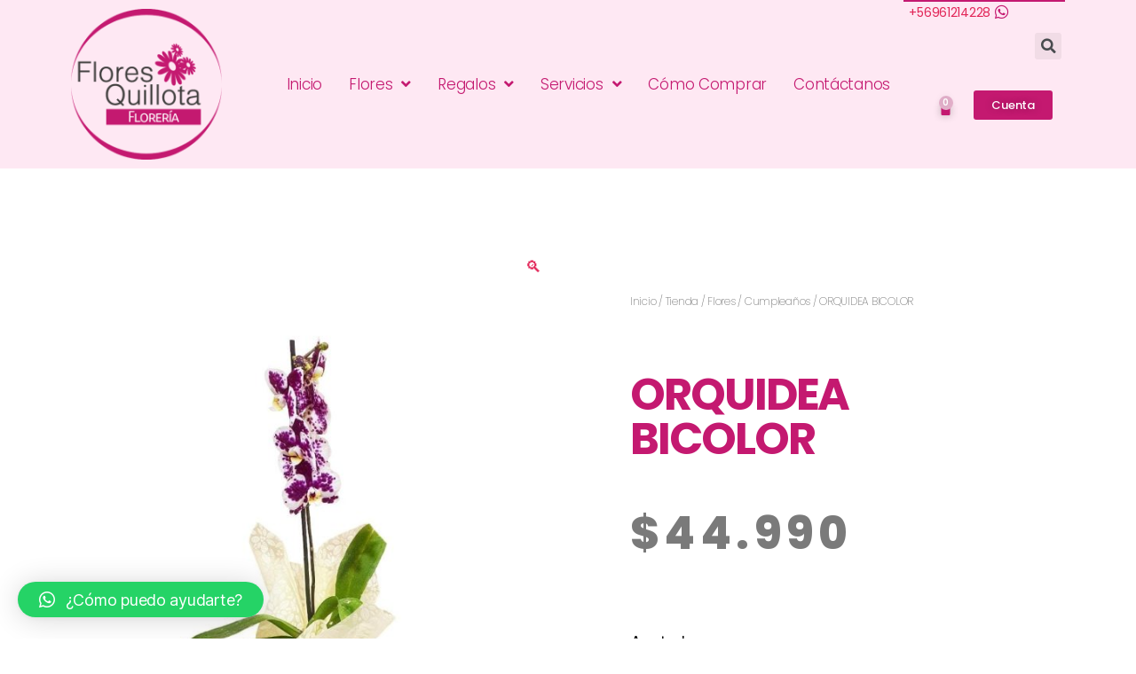

--- FILE ---
content_type: text/html; charset=UTF-8
request_url: https://floresquillota.cl/tienda/flores-2/cumpleanos/orquidea-love/
body_size: 108218
content:
<!DOCTYPE html>
<html lang="es">
<head>
	<meta charset="UTF-8">
	<meta name="viewport" content="width=device-width, initial-scale=1.0, viewport-fit=cover" />		<title>ORQUIDEA BICOLOR &#8211; Flores Quillota</title>
<meta name='robots' content='max-image-preview:large' />
<link rel='dns-prefetch' href='//s.w.org' />
<link rel="alternate" type="application/rss+xml" title="Flores Quillota &raquo; Feed" href="https://floresquillota.cl/feed/" />
<link rel="alternate" type="application/rss+xml" title="Flores Quillota &raquo; Feed de los comentarios" href="https://floresquillota.cl/comments/feed/" />
<link rel="alternate" type="application/rss+xml" title="Flores Quillota &raquo; Comentario ORQUIDEA BICOLOR del feed" href="https://floresquillota.cl/tienda/flores-2/cumpleanos/orquidea-love/feed/" />
<script>
window._wpemojiSettings = {"baseUrl":"https:\/\/s.w.org\/images\/core\/emoji\/13.1.0\/72x72\/","ext":".png","svgUrl":"https:\/\/s.w.org\/images\/core\/emoji\/13.1.0\/svg\/","svgExt":".svg","source":{"concatemoji":"https:\/\/floresquillota.cl\/wp-includes\/js\/wp-emoji-release.min.js?ver=5.9.12"}};
/*! This file is auto-generated */
!function(e,a,t){var n,r,o,i=a.createElement("canvas"),p=i.getContext&&i.getContext("2d");function s(e,t){var a=String.fromCharCode;p.clearRect(0,0,i.width,i.height),p.fillText(a.apply(this,e),0,0);e=i.toDataURL();return p.clearRect(0,0,i.width,i.height),p.fillText(a.apply(this,t),0,0),e===i.toDataURL()}function c(e){var t=a.createElement("script");t.src=e,t.defer=t.type="text/javascript",a.getElementsByTagName("head")[0].appendChild(t)}for(o=Array("flag","emoji"),t.supports={everything:!0,everythingExceptFlag:!0},r=0;r<o.length;r++)t.supports[o[r]]=function(e){if(!p||!p.fillText)return!1;switch(p.textBaseline="top",p.font="600 32px Arial",e){case"flag":return s([127987,65039,8205,9895,65039],[127987,65039,8203,9895,65039])?!1:!s([55356,56826,55356,56819],[55356,56826,8203,55356,56819])&&!s([55356,57332,56128,56423,56128,56418,56128,56421,56128,56430,56128,56423,56128,56447],[55356,57332,8203,56128,56423,8203,56128,56418,8203,56128,56421,8203,56128,56430,8203,56128,56423,8203,56128,56447]);case"emoji":return!s([10084,65039,8205,55357,56613],[10084,65039,8203,55357,56613])}return!1}(o[r]),t.supports.everything=t.supports.everything&&t.supports[o[r]],"flag"!==o[r]&&(t.supports.everythingExceptFlag=t.supports.everythingExceptFlag&&t.supports[o[r]]);t.supports.everythingExceptFlag=t.supports.everythingExceptFlag&&!t.supports.flag,t.DOMReady=!1,t.readyCallback=function(){t.DOMReady=!0},t.supports.everything||(n=function(){t.readyCallback()},a.addEventListener?(a.addEventListener("DOMContentLoaded",n,!1),e.addEventListener("load",n,!1)):(e.attachEvent("onload",n),a.attachEvent("onreadystatechange",function(){"complete"===a.readyState&&t.readyCallback()})),(n=t.source||{}).concatemoji?c(n.concatemoji):n.wpemoji&&n.twemoji&&(c(n.twemoji),c(n.wpemoji)))}(window,document,window._wpemojiSettings);
</script>
<style>
img.wp-smiley,
img.emoji {
	display: inline !important;
	border: none !important;
	box-shadow: none !important;
	height: 1em !important;
	width: 1em !important;
	margin: 0 0.07em !important;
	vertical-align: -0.1em !important;
	background: none !important;
	padding: 0 !important;
}
</style>
	<link rel='stylesheet' id='wp-block-library-css'  href='https://floresquillota.cl/wp-includes/css/dist/block-library/style.min.css?ver=5.9.12' media='all' />
<link rel='stylesheet' id='wc-blocks-vendors-style-css'  href='https://floresquillota.cl/wp-content/plugins/woocommerce/packages/woocommerce-blocks/build/wc-blocks-vendors-style.css?ver=7.2.1' media='all' />
<link rel='stylesheet' id='wc-blocks-style-css'  href='https://floresquillota.cl/wp-content/plugins/woocommerce/packages/woocommerce-blocks/build/wc-blocks-style.css?ver=7.2.1' media='all' />
<style id='global-styles-inline-css'>
body{--wp--preset--color--black: #000000;--wp--preset--color--cyan-bluish-gray: #abb8c3;--wp--preset--color--white: #ffffff;--wp--preset--color--pale-pink: #f78da7;--wp--preset--color--vivid-red: #cf2e2e;--wp--preset--color--luminous-vivid-orange: #ff6900;--wp--preset--color--luminous-vivid-amber: #fcb900;--wp--preset--color--light-green-cyan: #7bdcb5;--wp--preset--color--vivid-green-cyan: #00d084;--wp--preset--color--pale-cyan-blue: #8ed1fc;--wp--preset--color--vivid-cyan-blue: #0693e3;--wp--preset--color--vivid-purple: #9b51e0;--wp--preset--color--accent: #e22658;--wp--preset--color--primary: #000000;--wp--preset--color--secondary: #6d6d6d;--wp--preset--color--subtle-background: #dbdbdb;--wp--preset--color--background: #ffffff;--wp--preset--gradient--vivid-cyan-blue-to-vivid-purple: linear-gradient(135deg,rgba(6,147,227,1) 0%,rgb(155,81,224) 100%);--wp--preset--gradient--light-green-cyan-to-vivid-green-cyan: linear-gradient(135deg,rgb(122,220,180) 0%,rgb(0,208,130) 100%);--wp--preset--gradient--luminous-vivid-amber-to-luminous-vivid-orange: linear-gradient(135deg,rgba(252,185,0,1) 0%,rgba(255,105,0,1) 100%);--wp--preset--gradient--luminous-vivid-orange-to-vivid-red: linear-gradient(135deg,rgba(255,105,0,1) 0%,rgb(207,46,46) 100%);--wp--preset--gradient--very-light-gray-to-cyan-bluish-gray: linear-gradient(135deg,rgb(238,238,238) 0%,rgb(169,184,195) 100%);--wp--preset--gradient--cool-to-warm-spectrum: linear-gradient(135deg,rgb(74,234,220) 0%,rgb(151,120,209) 20%,rgb(207,42,186) 40%,rgb(238,44,130) 60%,rgb(251,105,98) 80%,rgb(254,248,76) 100%);--wp--preset--gradient--blush-light-purple: linear-gradient(135deg,rgb(255,206,236) 0%,rgb(152,150,240) 100%);--wp--preset--gradient--blush-bordeaux: linear-gradient(135deg,rgb(254,205,165) 0%,rgb(254,45,45) 50%,rgb(107,0,62) 100%);--wp--preset--gradient--luminous-dusk: linear-gradient(135deg,rgb(255,203,112) 0%,rgb(199,81,192) 50%,rgb(65,88,208) 100%);--wp--preset--gradient--pale-ocean: linear-gradient(135deg,rgb(255,245,203) 0%,rgb(182,227,212) 50%,rgb(51,167,181) 100%);--wp--preset--gradient--electric-grass: linear-gradient(135deg,rgb(202,248,128) 0%,rgb(113,206,126) 100%);--wp--preset--gradient--midnight: linear-gradient(135deg,rgb(2,3,129) 0%,rgb(40,116,252) 100%);--wp--preset--duotone--dark-grayscale: url('#wp-duotone-dark-grayscale');--wp--preset--duotone--grayscale: url('#wp-duotone-grayscale');--wp--preset--duotone--purple-yellow: url('#wp-duotone-purple-yellow');--wp--preset--duotone--blue-red: url('#wp-duotone-blue-red');--wp--preset--duotone--midnight: url('#wp-duotone-midnight');--wp--preset--duotone--magenta-yellow: url('#wp-duotone-magenta-yellow');--wp--preset--duotone--purple-green: url('#wp-duotone-purple-green');--wp--preset--duotone--blue-orange: url('#wp-duotone-blue-orange');--wp--preset--font-size--small: 18px;--wp--preset--font-size--medium: 20px;--wp--preset--font-size--large: 26.25px;--wp--preset--font-size--x-large: 42px;--wp--preset--font-size--normal: 21px;--wp--preset--font-size--larger: 32px;}.has-black-color{color: var(--wp--preset--color--black) !important;}.has-cyan-bluish-gray-color{color: var(--wp--preset--color--cyan-bluish-gray) !important;}.has-white-color{color: var(--wp--preset--color--white) !important;}.has-pale-pink-color{color: var(--wp--preset--color--pale-pink) !important;}.has-vivid-red-color{color: var(--wp--preset--color--vivid-red) !important;}.has-luminous-vivid-orange-color{color: var(--wp--preset--color--luminous-vivid-orange) !important;}.has-luminous-vivid-amber-color{color: var(--wp--preset--color--luminous-vivid-amber) !important;}.has-light-green-cyan-color{color: var(--wp--preset--color--light-green-cyan) !important;}.has-vivid-green-cyan-color{color: var(--wp--preset--color--vivid-green-cyan) !important;}.has-pale-cyan-blue-color{color: var(--wp--preset--color--pale-cyan-blue) !important;}.has-vivid-cyan-blue-color{color: var(--wp--preset--color--vivid-cyan-blue) !important;}.has-vivid-purple-color{color: var(--wp--preset--color--vivid-purple) !important;}.has-black-background-color{background-color: var(--wp--preset--color--black) !important;}.has-cyan-bluish-gray-background-color{background-color: var(--wp--preset--color--cyan-bluish-gray) !important;}.has-white-background-color{background-color: var(--wp--preset--color--white) !important;}.has-pale-pink-background-color{background-color: var(--wp--preset--color--pale-pink) !important;}.has-vivid-red-background-color{background-color: var(--wp--preset--color--vivid-red) !important;}.has-luminous-vivid-orange-background-color{background-color: var(--wp--preset--color--luminous-vivid-orange) !important;}.has-luminous-vivid-amber-background-color{background-color: var(--wp--preset--color--luminous-vivid-amber) !important;}.has-light-green-cyan-background-color{background-color: var(--wp--preset--color--light-green-cyan) !important;}.has-vivid-green-cyan-background-color{background-color: var(--wp--preset--color--vivid-green-cyan) !important;}.has-pale-cyan-blue-background-color{background-color: var(--wp--preset--color--pale-cyan-blue) !important;}.has-vivid-cyan-blue-background-color{background-color: var(--wp--preset--color--vivid-cyan-blue) !important;}.has-vivid-purple-background-color{background-color: var(--wp--preset--color--vivid-purple) !important;}.has-black-border-color{border-color: var(--wp--preset--color--black) !important;}.has-cyan-bluish-gray-border-color{border-color: var(--wp--preset--color--cyan-bluish-gray) !important;}.has-white-border-color{border-color: var(--wp--preset--color--white) !important;}.has-pale-pink-border-color{border-color: var(--wp--preset--color--pale-pink) !important;}.has-vivid-red-border-color{border-color: var(--wp--preset--color--vivid-red) !important;}.has-luminous-vivid-orange-border-color{border-color: var(--wp--preset--color--luminous-vivid-orange) !important;}.has-luminous-vivid-amber-border-color{border-color: var(--wp--preset--color--luminous-vivid-amber) !important;}.has-light-green-cyan-border-color{border-color: var(--wp--preset--color--light-green-cyan) !important;}.has-vivid-green-cyan-border-color{border-color: var(--wp--preset--color--vivid-green-cyan) !important;}.has-pale-cyan-blue-border-color{border-color: var(--wp--preset--color--pale-cyan-blue) !important;}.has-vivid-cyan-blue-border-color{border-color: var(--wp--preset--color--vivid-cyan-blue) !important;}.has-vivid-purple-border-color{border-color: var(--wp--preset--color--vivid-purple) !important;}.has-vivid-cyan-blue-to-vivid-purple-gradient-background{background: var(--wp--preset--gradient--vivid-cyan-blue-to-vivid-purple) !important;}.has-light-green-cyan-to-vivid-green-cyan-gradient-background{background: var(--wp--preset--gradient--light-green-cyan-to-vivid-green-cyan) !important;}.has-luminous-vivid-amber-to-luminous-vivid-orange-gradient-background{background: var(--wp--preset--gradient--luminous-vivid-amber-to-luminous-vivid-orange) !important;}.has-luminous-vivid-orange-to-vivid-red-gradient-background{background: var(--wp--preset--gradient--luminous-vivid-orange-to-vivid-red) !important;}.has-very-light-gray-to-cyan-bluish-gray-gradient-background{background: var(--wp--preset--gradient--very-light-gray-to-cyan-bluish-gray) !important;}.has-cool-to-warm-spectrum-gradient-background{background: var(--wp--preset--gradient--cool-to-warm-spectrum) !important;}.has-blush-light-purple-gradient-background{background: var(--wp--preset--gradient--blush-light-purple) !important;}.has-blush-bordeaux-gradient-background{background: var(--wp--preset--gradient--blush-bordeaux) !important;}.has-luminous-dusk-gradient-background{background: var(--wp--preset--gradient--luminous-dusk) !important;}.has-pale-ocean-gradient-background{background: var(--wp--preset--gradient--pale-ocean) !important;}.has-electric-grass-gradient-background{background: var(--wp--preset--gradient--electric-grass) !important;}.has-midnight-gradient-background{background: var(--wp--preset--gradient--midnight) !important;}.has-small-font-size{font-size: var(--wp--preset--font-size--small) !important;}.has-medium-font-size{font-size: var(--wp--preset--font-size--medium) !important;}.has-large-font-size{font-size: var(--wp--preset--font-size--large) !important;}.has-x-large-font-size{font-size: var(--wp--preset--font-size--x-large) !important;}
</style>
<link rel='stylesheet' id='photoswipe-css'  href='https://floresquillota.cl/wp-content/plugins/woocommerce/assets/css/photoswipe/photoswipe.min.css?ver=6.4.0' media='all' />
<link rel='stylesheet' id='photoswipe-default-skin-css'  href='https://floresquillota.cl/wp-content/plugins/woocommerce/assets/css/photoswipe/default-skin/default-skin.min.css?ver=6.4.0' media='all' />
<link rel='stylesheet' id='woocommerce-layout-css'  href='https://floresquillota.cl/wp-content/plugins/woocommerce/assets/css/woocommerce-layout.css?ver=6.4.0' media='all' />
<link rel='stylesheet' id='woocommerce-smallscreen-css'  href='https://floresquillota.cl/wp-content/plugins/woocommerce/assets/css/woocommerce-smallscreen.css?ver=6.4.0' media='only screen and (max-width: 768px)' />
<link rel='stylesheet' id='woocommerce-general-css'  href='//floresquillota.cl/wp-content/plugins/woocommerce/assets/css/twenty-twenty.css?ver=6.4.0' media='all' />
<style id='woocommerce-inline-inline-css'>
.woocommerce form .form-row .required { visibility: visible; }
</style>
<link rel='stylesheet' id='twentytwenty-style-css'  href='https://floresquillota.cl/wp-content/themes/twentytwenty/style.css?ver=1.9' media='all' />
<style id='twentytwenty-style-inline-css'>
.color-accent,.color-accent-hover:hover,.color-accent-hover:focus,:root .has-accent-color,.has-drop-cap:not(:focus):first-letter,.wp-block-button.is-style-outline,a { color: #e22658; }blockquote,.border-color-accent,.border-color-accent-hover:hover,.border-color-accent-hover:focus { border-color: #e22658; }button,.button,.faux-button,.wp-block-button__link,.wp-block-file .wp-block-file__button,input[type="button"],input[type="reset"],input[type="submit"],.bg-accent,.bg-accent-hover:hover,.bg-accent-hover:focus,:root .has-accent-background-color,.comment-reply-link { background-color: #e22658; }.fill-children-accent,.fill-children-accent * { fill: #e22658; }:root .has-background-color,button,.button,.faux-button,.wp-block-button__link,.wp-block-file__button,input[type="button"],input[type="reset"],input[type="submit"],.wp-block-button,.comment-reply-link,.has-background.has-primary-background-color:not(.has-text-color),.has-background.has-primary-background-color *:not(.has-text-color),.has-background.has-accent-background-color:not(.has-text-color),.has-background.has-accent-background-color *:not(.has-text-color) { color: #ffffff; }:root .has-background-background-color { background-color: #ffffff; }body,.entry-title a,:root .has-primary-color { color: #000000; }:root .has-primary-background-color { background-color: #000000; }cite,figcaption,.wp-caption-text,.post-meta,.entry-content .wp-block-archives li,.entry-content .wp-block-categories li,.entry-content .wp-block-latest-posts li,.wp-block-latest-comments__comment-date,.wp-block-latest-posts__post-date,.wp-block-embed figcaption,.wp-block-image figcaption,.wp-block-pullquote cite,.comment-metadata,.comment-respond .comment-notes,.comment-respond .logged-in-as,.pagination .dots,.entry-content hr:not(.has-background),hr.styled-separator,:root .has-secondary-color { color: #6d6d6d; }:root .has-secondary-background-color { background-color: #6d6d6d; }pre,fieldset,input,textarea,table,table *,hr { border-color: #dbdbdb; }caption,code,code,kbd,samp,.wp-block-table.is-style-stripes tbody tr:nth-child(odd),:root .has-subtle-background-background-color { background-color: #dbdbdb; }.wp-block-table.is-style-stripes { border-bottom-color: #dbdbdb; }.wp-block-latest-posts.is-grid li { border-top-color: #dbdbdb; }:root .has-subtle-background-color { color: #dbdbdb; }body:not(.overlay-header) .primary-menu > li > a,body:not(.overlay-header) .primary-menu > li > .icon,.modal-menu a,.footer-menu a, .footer-widgets a,#site-footer .wp-block-button.is-style-outline,.wp-block-pullquote:before,.singular:not(.overlay-header) .entry-header a,.archive-header a,.header-footer-group .color-accent,.header-footer-group .color-accent-hover:hover { color: #cd2653; }.social-icons a,#site-footer button:not(.toggle),#site-footer .button,#site-footer .faux-button,#site-footer .wp-block-button__link,#site-footer .wp-block-file__button,#site-footer input[type="button"],#site-footer input[type="reset"],#site-footer input[type="submit"] { background-color: #cd2653; }.header-footer-group,body:not(.overlay-header) #site-header .toggle,.menu-modal .toggle { color: #000000; }body:not(.overlay-header) .primary-menu ul { background-color: #000000; }body:not(.overlay-header) .primary-menu > li > ul:after { border-bottom-color: #000000; }body:not(.overlay-header) .primary-menu ul ul:after { border-left-color: #000000; }.site-description,body:not(.overlay-header) .toggle-inner .toggle-text,.widget .post-date,.widget .rss-date,.widget_archive li,.widget_categories li,.widget cite,.widget_pages li,.widget_meta li,.widget_nav_menu li,.powered-by-wordpress,.to-the-top,.singular .entry-header .post-meta,.singular:not(.overlay-header) .entry-header .post-meta a { color: #6d6d6d; }.header-footer-group pre,.header-footer-group fieldset,.header-footer-group input,.header-footer-group textarea,.header-footer-group table,.header-footer-group table *,.footer-nav-widgets-wrapper,#site-footer,.menu-modal nav *,.footer-widgets-outer-wrapper,.footer-top { border-color: #dcd7ca; }.header-footer-group table caption,body:not(.overlay-header) .header-inner .toggle-wrapper::before { background-color: #dcd7ca; }
</style>
<link rel='stylesheet' id='twentytwenty-print-style-css'  href='https://floresquillota.cl/wp-content/themes/twentytwenty/print.css?ver=1.9' media='print' />
<link rel='stylesheet' id='elementor-icons-css'  href='https://floresquillota.cl/wp-content/plugins/elementor/assets/lib/eicons/css/elementor-icons.min.css?ver=5.15.0' media='all' />
<link rel='stylesheet' id='elementor-frontend-css'  href='https://floresquillota.cl/wp-content/plugins/elementor/assets/css/frontend-lite.min.css?ver=3.6.3' media='all' />
<link rel='stylesheet' id='elementor-post-4690-css'  href='https://floresquillota.cl/wp-content/uploads/elementor/css/post-4690.css?ver=1649862739' media='all' />
<link rel='stylesheet' id='elementor-pro-css'  href='https://floresquillota.cl/wp-content/plugins/elementor-pro/assets/css/frontend-lite.min.css?ver=3.6.4' media='all' />
<link rel='stylesheet' id='elementor-global-css'  href='https://floresquillota.cl/wp-content/uploads/elementor/css/global.css?ver=1649862751' media='all' />
<link rel='stylesheet' id='elementor-post-4694-css'  href='https://floresquillota.cl/wp-content/uploads/elementor/css/post-4694.css?ver=1649862739' media='all' />
<link rel='stylesheet' id='elementor-post-4948-css'  href='https://floresquillota.cl/wp-content/uploads/elementor/css/post-4948.css?ver=1649862739' media='all' />
<link rel='stylesheet' id='elementor-post-4918-css'  href='https://floresquillota.cl/wp-content/uploads/elementor/css/post-4918.css?ver=1649881298' media='all' />
<link rel='stylesheet' id='qlwapp-css'  href='https://floresquillota.cl/wp-content/plugins/wp-whatsapp-chat/assets/frontend/css/frontend.css?ver=5.0.2' media='all' />
<link rel='stylesheet' id='google-fonts-1-css'  href='https://fonts.googleapis.com/css?family=Poppins%3A100%2C100italic%2C200%2C200italic%2C300%2C300italic%2C400%2C400italic%2C500%2C500italic%2C600%2C600italic%2C700%2C700italic%2C800%2C800italic%2C900%2C900italic&#038;display=auto&#038;ver=5.9.12' media='all' />
<link rel='stylesheet' id='elementor-icons-shared-0-css'  href='https://floresquillota.cl/wp-content/plugins/elementor/assets/lib/font-awesome/css/fontawesome.min.css?ver=5.15.3' media='all' />
<link rel='stylesheet' id='elementor-icons-fa-solid-css'  href='https://floresquillota.cl/wp-content/plugins/elementor/assets/lib/font-awesome/css/solid.min.css?ver=5.15.3' media='all' />
<link rel='stylesheet' id='elementor-icons-fa-brands-css'  href='https://floresquillota.cl/wp-content/plugins/elementor/assets/lib/font-awesome/css/brands.min.css?ver=5.15.3' media='all' />
<script src='https://floresquillota.cl/wp-includes/js/jquery/jquery.min.js?ver=3.6.0' id='jquery-core-js'></script>
<script src='https://floresquillota.cl/wp-includes/js/jquery/jquery-migrate.min.js?ver=3.3.2' id='jquery-migrate-js'></script>
<script src='https://floresquillota.cl/wp-content/themes/twentytwenty/assets/js/index.js?ver=1.9' id='twentytwenty-js-js' async></script>
<link rel="https://api.w.org/" href="https://floresquillota.cl/wp-json/" /><link rel="alternate" type="application/json" href="https://floresquillota.cl/wp-json/wp/v2/product/3916" /><link rel="EditURI" type="application/rsd+xml" title="RSD" href="https://floresquillota.cl/xmlrpc.php?rsd" />
<link rel="wlwmanifest" type="application/wlwmanifest+xml" href="https://floresquillota.cl/wp-includes/wlwmanifest.xml" /> 
<meta name="generator" content="WordPress 5.9.12" />
<meta name="generator" content="WooCommerce 6.4.0" />
<link rel="canonical" href="https://floresquillota.cl/tienda/flores-2/cumpleanos/orquidea-love/" />
<link rel='shortlink' href='https://floresquillota.cl/?p=3916' />
<link rel="alternate" type="application/json+oembed" href="https://floresquillota.cl/wp-json/oembed/1.0/embed?url=https%3A%2F%2Ffloresquillota.cl%2Ftienda%2Fflores-2%2Fcumpleanos%2Forquidea-love%2F" />
<link rel="alternate" type="text/xml+oembed" href="https://floresquillota.cl/wp-json/oembed/1.0/embed?url=https%3A%2F%2Ffloresquillota.cl%2Ftienda%2Fflores-2%2Fcumpleanos%2Forquidea-love%2F&#038;format=xml" />
<meta name="generator" content="Site Kit by Google 1.72.0" />	<script>document.documentElement.className = document.documentElement.className.replace( 'no-js', 'js' );</script>
		<noscript><style>.woocommerce-product-gallery{ opacity: 1 !important; }</style></noscript>
	<style id="custom-background-css">
body.custom-background { background-color: #ffffff; }
</style>
	<link rel="icon" href="https://floresquillota.cl/wp-content/uploads/2022/04/icon-94x94.png" sizes="32x32" />
<link rel="icon" href="https://floresquillota.cl/wp-content/uploads/2022/04/icon.png" sizes="192x192" />
<link rel="apple-touch-icon" href="https://floresquillota.cl/wp-content/uploads/2022/04/icon.png" />
<meta name="msapplication-TileImage" content="https://floresquillota.cl/wp-content/uploads/2022/04/icon.png" />
            <style>
                :root {
                    --qlwapp-scheme-font-family:inherit;--qlwapp-scheme-font-size:18;                }

                #qlwapp {
                    font-family: var(--qlwapp-scheme-font-family);
                }

                #qlwapp {
                    font-size: calc(var(--qlwapp-scheme-font-size)*1px);
                }

                            </style>
        </head>
<body class="product-template-default single single-product postid-3916 custom-background wp-custom-logo wp-embed-responsive theme-twentytwenty woocommerce woocommerce-page woocommerce-no-js singular enable-search-modal has-post-thumbnail has-single-pagination showing-comments show-avatars footer-top-visible reduced-spacing elementor-default elementor-template-full-width elementor-kit-4690 elementor-page-4918">

		<div data-elementor-type="header" data-elementor-id="4694" class="elementor elementor-4694 elementor-location-header">
								<section class="elementor-section elementor-top-section elementor-element elementor-element-8b637ca elementor-section-boxed elementor-section-height-default elementor-section-height-default" data-id="8b637ca" data-element_type="section" data-settings="{&quot;background_background&quot;:&quot;classic&quot;}">
						<div class="elementor-container elementor-column-gap-no">
					<div class="elementor-column elementor-col-33 elementor-top-column elementor-element elementor-element-c484731" data-id="c484731" data-element_type="column">
			<div class="elementor-widget-wrap elementor-element-populated">
								<div class="elementor-element elementor-element-22f701f elementor-widget elementor-widget-theme-site-logo elementor-widget-image" data-id="22f701f" data-element_type="widget" data-widget_type="theme-site-logo.default">
				<div class="elementor-widget-container">
			<style>/*! elementor - v3.6.3 - 12-04-2022 */
.elementor-widget-image{text-align:center}.elementor-widget-image a{display:inline-block}.elementor-widget-image a img[src$=".svg"]{width:48px}.elementor-widget-image img{vertical-align:middle;display:inline-block}</style>													<a href="https://floresquillota.cl">
							<img src="https://floresquillota.cl/wp-content/uploads/elementor/thumbs/logotipo-pmx9r3d8oon950jdny26idukcm2u7dluqvjhdaears.png" title="logotipo" alt="logotipo" />								</a>
															</div>
				</div>
					</div>
		</div>
				<div class="elementor-column elementor-col-33 elementor-top-column elementor-element elementor-element-d107635" data-id="d107635" data-element_type="column">
			<div class="elementor-widget-wrap elementor-element-populated">
								<div class="elementor-element elementor-element-fd5fff1 elementor-nav-menu__align-right elementor-nav-menu--stretch elementor-nav-menu--dropdown-tablet elementor-nav-menu__text-align-aside elementor-nav-menu--toggle elementor-nav-menu--burger elementor-widget elementor-widget-nav-menu" data-id="fd5fff1" data-element_type="widget" data-settings="{&quot;submenu_icon&quot;:{&quot;value&quot;:&quot;&lt;i class=\&quot;fas fa-angle-down\&quot;&gt;&lt;\/i&gt;&quot;,&quot;library&quot;:&quot;fa-solid&quot;},&quot;full_width&quot;:&quot;stretch&quot;,&quot;layout&quot;:&quot;horizontal&quot;,&quot;toggle&quot;:&quot;burger&quot;}" data-widget_type="nav-menu.default">
				<div class="elementor-widget-container">
			<link rel="stylesheet" href="https://floresquillota.cl/wp-content/plugins/elementor-pro/assets/css/widget-nav-menu.min.css">			<nav migration_allowed="1" migrated="0" role="navigation" class="elementor-nav-menu--main elementor-nav-menu__container elementor-nav-menu--layout-horizontal e--pointer-underline e--animation-fade">
				<ul id="menu-1-fd5fff1" class="elementor-nav-menu"><li class="menu-item menu-item-type-post_type menu-item-object-page menu-item-home menu-item-2476"><a href="https://floresquillota.cl/" class="elementor-item">Inicio</a></li>
<li class="menu-item menu-item-type-custom menu-item-object-custom menu-item-has-children menu-item-2791"><a class="elementor-item">Flores</a>
<ul class="sub-menu elementor-nav-menu--dropdown">
	<li class="menu-item menu-item-type-taxonomy menu-item-object-product_cat menu-item-3170"><a href="https://floresquillota.cl/product-category/dia-del-amor-y-la-amistad/" class="elementor-sub-item">SORPRENDER CADA DÍA</a></li>
	<li class="menu-item menu-item-type-taxonomy menu-item-object-product_cat menu-item-2503"><a href="https://floresquillota.cl/product-category/flores-2/para-ella/" class="elementor-sub-item">Para Ella</a></li>
	<li class="menu-item menu-item-type-taxonomy menu-item-object-product_cat menu-item-2542"><a href="https://floresquillota.cl/product-category/flores-2/para-el/" class="elementor-sub-item">Para Él</a></li>
	<li class="menu-item menu-item-type-taxonomy menu-item-object-product_cat menu-item-2730"><a href="https://floresquillota.cl/product-category/flores-2/aniversario-de-matrimonio/" class="elementor-sub-item">Aniversario de Matrimonio</a></li>
	<li class="menu-item menu-item-type-taxonomy menu-item-object-product_cat current-product-ancestor current-menu-parent current-product-parent menu-item-2716"><a href="https://floresquillota.cl/product-category/flores-2/cumpleanos/" class="elementor-sub-item">Cumpleaños</a></li>
	<li class="menu-item menu-item-type-taxonomy menu-item-object-product_cat menu-item-2735"><a href="https://floresquillota.cl/product-category/flores-2/nacimientos/" class="elementor-sub-item">Nacimientos</a></li>
	<li class="menu-item menu-item-type-taxonomy menu-item-object-product_cat menu-item-has-children menu-item-2594"><a href="https://floresquillota.cl/product-category/flores-2/novios/" class="elementor-sub-item">Novios</a>
	<ul class="sub-menu elementor-nav-menu--dropdown">
		<li class="menu-item menu-item-type-taxonomy menu-item-object-product_cat menu-item-3305"><a href="https://floresquillota.cl/product-category/flores-2/novios/ramos-de-novia/" class="elementor-sub-item">Ramos de Novia</a></li>
		<li class="menu-item menu-item-type-taxonomy menu-item-object-product_cat menu-item-3306"><a href="https://floresquillota.cl/product-category/flores-2/novios/iglesia/" class="elementor-sub-item">Iglesia</a></li>
	</ul>
</li>
	<li class="menu-item menu-item-type-taxonomy menu-item-object-product_cat menu-item-2731"><a href="https://floresquillota.cl/product-category/flores-2/condolencias/" class="elementor-sub-item">Condolencias</a></li>
	<li class="menu-item menu-item-type-taxonomy menu-item-object-product_cat menu-item-2732"><a href="https://floresquillota.cl/product-category/flores-2/eventos/" class="elementor-sub-item">Eventos Empresa</a></li>
	<li class="menu-item menu-item-type-taxonomy menu-item-object-product_cat menu-item-2739"><a href="https://floresquillota.cl/product-category/regalos/regalo-papa-cajas-mas/" class="elementor-sub-item">REGALOS PARA PAPÁ</a></li>
	<li class="menu-item menu-item-type-taxonomy menu-item-object-product_cat menu-item-2733"><a href="https://floresquillota.cl/product-category/flores-2/floreros/" class="elementor-sub-item">Floreros</a></li>
</ul>
</li>
<li class="menu-item menu-item-type-taxonomy menu-item-object-product_cat menu-item-has-children menu-item-3309"><a href="https://floresquillota.cl/product-category/regalos/" class="elementor-item">Regalos</a>
<ul class="sub-menu elementor-nav-menu--dropdown">
	<li class="menu-item menu-item-type-taxonomy menu-item-object-product_cat menu-item-2777"><a href="https://floresquillota.cl/product-category/regalos/chocolates-regalos/" class="elementor-sub-item">Chocolates</a></li>
	<li class="menu-item menu-item-type-taxonomy menu-item-object-product_cat menu-item-2779"><a href="https://floresquillota.cl/product-category/regalos/peluches/" class="elementor-sub-item">COMPLEMENTOS REGALOS PELUCHES</a></li>
	<li class="menu-item menu-item-type-taxonomy menu-item-object-product_cat menu-item-2778"><a href="https://floresquillota.cl/product-category/regalos/globos/" class="elementor-sub-item">Globos</a></li>
</ul>
</li>
<li class="menu-item menu-item-type-custom menu-item-object-custom menu-item-has-children menu-item-2474"><a class="elementor-item">Servicios</a>
<ul class="sub-menu elementor-nav-menu--dropdown">
	<li class="menu-item menu-item-type-post_type menu-item-object-page menu-item-2773"><a href="https://floresquillota.cl/personas/" class="elementor-sub-item">Para Personas</a></li>
	<li class="menu-item menu-item-type-post_type menu-item-object-page menu-item-2774"><a href="https://floresquillota.cl/empresas-2/" class="elementor-sub-item">Para Empresas</a></li>
</ul>
</li>
<li class="menu-item menu-item-type-post_type menu-item-object-page menu-item-2597"><a href="https://floresquillota.cl/como-comprar/" class="elementor-item">Cómo Comprar</a></li>
<li class="menu-item menu-item-type-post_type menu-item-object-page menu-item-2672"><a href="https://floresquillota.cl/contact/" class="elementor-item">Contáctanos</a></li>
</ul>			</nav>
					<div class="elementor-menu-toggle" role="button" tabindex="0" aria-label="Alternar menú" aria-expanded="false">
			<i aria-hidden="true" role="presentation" class="elementor-menu-toggle__icon--open eicon-menu-bar"></i><i aria-hidden="true" role="presentation" class="elementor-menu-toggle__icon--close eicon-close"></i>			<span class="elementor-screen-only">Menú</span>
		</div>
			<nav class="elementor-nav-menu--dropdown elementor-nav-menu__container" role="navigation" aria-hidden="true">
				<ul id="menu-2-fd5fff1" class="elementor-nav-menu"><li class="menu-item menu-item-type-post_type menu-item-object-page menu-item-home menu-item-2476"><a href="https://floresquillota.cl/" class="elementor-item" tabindex="-1">Inicio</a></li>
<li class="menu-item menu-item-type-custom menu-item-object-custom menu-item-has-children menu-item-2791"><a class="elementor-item" tabindex="-1">Flores</a>
<ul class="sub-menu elementor-nav-menu--dropdown">
	<li class="menu-item menu-item-type-taxonomy menu-item-object-product_cat menu-item-3170"><a href="https://floresquillota.cl/product-category/dia-del-amor-y-la-amistad/" class="elementor-sub-item" tabindex="-1">SORPRENDER CADA DÍA</a></li>
	<li class="menu-item menu-item-type-taxonomy menu-item-object-product_cat menu-item-2503"><a href="https://floresquillota.cl/product-category/flores-2/para-ella/" class="elementor-sub-item" tabindex="-1">Para Ella</a></li>
	<li class="menu-item menu-item-type-taxonomy menu-item-object-product_cat menu-item-2542"><a href="https://floresquillota.cl/product-category/flores-2/para-el/" class="elementor-sub-item" tabindex="-1">Para Él</a></li>
	<li class="menu-item menu-item-type-taxonomy menu-item-object-product_cat menu-item-2730"><a href="https://floresquillota.cl/product-category/flores-2/aniversario-de-matrimonio/" class="elementor-sub-item" tabindex="-1">Aniversario de Matrimonio</a></li>
	<li class="menu-item menu-item-type-taxonomy menu-item-object-product_cat current-product-ancestor current-menu-parent current-product-parent menu-item-2716"><a href="https://floresquillota.cl/product-category/flores-2/cumpleanos/" class="elementor-sub-item" tabindex="-1">Cumpleaños</a></li>
	<li class="menu-item menu-item-type-taxonomy menu-item-object-product_cat menu-item-2735"><a href="https://floresquillota.cl/product-category/flores-2/nacimientos/" class="elementor-sub-item" tabindex="-1">Nacimientos</a></li>
	<li class="menu-item menu-item-type-taxonomy menu-item-object-product_cat menu-item-has-children menu-item-2594"><a href="https://floresquillota.cl/product-category/flores-2/novios/" class="elementor-sub-item" tabindex="-1">Novios</a>
	<ul class="sub-menu elementor-nav-menu--dropdown">
		<li class="menu-item menu-item-type-taxonomy menu-item-object-product_cat menu-item-3305"><a href="https://floresquillota.cl/product-category/flores-2/novios/ramos-de-novia/" class="elementor-sub-item" tabindex="-1">Ramos de Novia</a></li>
		<li class="menu-item menu-item-type-taxonomy menu-item-object-product_cat menu-item-3306"><a href="https://floresquillota.cl/product-category/flores-2/novios/iglesia/" class="elementor-sub-item" tabindex="-1">Iglesia</a></li>
	</ul>
</li>
	<li class="menu-item menu-item-type-taxonomy menu-item-object-product_cat menu-item-2731"><a href="https://floresquillota.cl/product-category/flores-2/condolencias/" class="elementor-sub-item" tabindex="-1">Condolencias</a></li>
	<li class="menu-item menu-item-type-taxonomy menu-item-object-product_cat menu-item-2732"><a href="https://floresquillota.cl/product-category/flores-2/eventos/" class="elementor-sub-item" tabindex="-1">Eventos Empresa</a></li>
	<li class="menu-item menu-item-type-taxonomy menu-item-object-product_cat menu-item-2739"><a href="https://floresquillota.cl/product-category/regalos/regalo-papa-cajas-mas/" class="elementor-sub-item" tabindex="-1">REGALOS PARA PAPÁ</a></li>
	<li class="menu-item menu-item-type-taxonomy menu-item-object-product_cat menu-item-2733"><a href="https://floresquillota.cl/product-category/flores-2/floreros/" class="elementor-sub-item" tabindex="-1">Floreros</a></li>
</ul>
</li>
<li class="menu-item menu-item-type-taxonomy menu-item-object-product_cat menu-item-has-children menu-item-3309"><a href="https://floresquillota.cl/product-category/regalos/" class="elementor-item" tabindex="-1">Regalos</a>
<ul class="sub-menu elementor-nav-menu--dropdown">
	<li class="menu-item menu-item-type-taxonomy menu-item-object-product_cat menu-item-2777"><a href="https://floresquillota.cl/product-category/regalos/chocolates-regalos/" class="elementor-sub-item" tabindex="-1">Chocolates</a></li>
	<li class="menu-item menu-item-type-taxonomy menu-item-object-product_cat menu-item-2779"><a href="https://floresquillota.cl/product-category/regalos/peluches/" class="elementor-sub-item" tabindex="-1">COMPLEMENTOS REGALOS PELUCHES</a></li>
	<li class="menu-item menu-item-type-taxonomy menu-item-object-product_cat menu-item-2778"><a href="https://floresquillota.cl/product-category/regalos/globos/" class="elementor-sub-item" tabindex="-1">Globos</a></li>
</ul>
</li>
<li class="menu-item menu-item-type-custom menu-item-object-custom menu-item-has-children menu-item-2474"><a class="elementor-item" tabindex="-1">Servicios</a>
<ul class="sub-menu elementor-nav-menu--dropdown">
	<li class="menu-item menu-item-type-post_type menu-item-object-page menu-item-2773"><a href="https://floresquillota.cl/personas/" class="elementor-sub-item" tabindex="-1">Para Personas</a></li>
	<li class="menu-item menu-item-type-post_type menu-item-object-page menu-item-2774"><a href="https://floresquillota.cl/empresas-2/" class="elementor-sub-item" tabindex="-1">Para Empresas</a></li>
</ul>
</li>
<li class="menu-item menu-item-type-post_type menu-item-object-page menu-item-2597"><a href="https://floresquillota.cl/como-comprar/" class="elementor-item" tabindex="-1">Cómo Comprar</a></li>
<li class="menu-item menu-item-type-post_type menu-item-object-page menu-item-2672"><a href="https://floresquillota.cl/contact/" class="elementor-item" tabindex="-1">Contáctanos</a></li>
</ul>			</nav>
				</div>
				</div>
					</div>
		</div>
				<div class="elementor-column elementor-col-33 elementor-top-column elementor-element elementor-element-8f346a4" data-id="8f346a4" data-element_type="column">
			<div class="elementor-widget-wrap elementor-element-populated">
								<div class="elementor-element elementor-element-64a52c8 elementor-widget__width-auto elementor-widget elementor-widget-text-editor" data-id="64a52c8" data-element_type="widget" data-widget_type="text-editor.default">
				<div class="elementor-widget-container">
			<style>/*! elementor - v3.6.3 - 12-04-2022 */
.elementor-widget-text-editor.elementor-drop-cap-view-stacked .elementor-drop-cap{background-color:#818a91;color:#fff}.elementor-widget-text-editor.elementor-drop-cap-view-framed .elementor-drop-cap{color:#818a91;border:3px solid;background-color:transparent}.elementor-widget-text-editor:not(.elementor-drop-cap-view-default) .elementor-drop-cap{margin-top:8px}.elementor-widget-text-editor:not(.elementor-drop-cap-view-default) .elementor-drop-cap-letter{width:1em;height:1em}.elementor-widget-text-editor .elementor-drop-cap{float:left;text-align:center;line-height:1;font-size:50px}.elementor-widget-text-editor .elementor-drop-cap-letter{display:inline-block}</style>				<a href="tel:+56 9 6121 4228">+56961214228</a>						</div>
				</div>
				<div class="elementor-element elementor-element-0f7ba5a elementor-widget__width-auto elementor-view-default elementor-widget elementor-widget-icon" data-id="0f7ba5a" data-element_type="widget" data-widget_type="icon.default">
				<div class="elementor-widget-container">
					<div class="elementor-icon-wrapper">
			<div class="elementor-icon">
			<i aria-hidden="true" class="fab fa-whatsapp"></i>			</div>
		</div>
				</div>
				</div>
				<div class="elementor-element elementor-element-94084d3 elementor-search-form--skin-full_screen elementor-widget__width-auto elementor-widget elementor-widget-search-form" data-id="94084d3" data-element_type="widget" data-settings="{&quot;skin&quot;:&quot;full_screen&quot;}" data-widget_type="search-form.default">
				<div class="elementor-widget-container">
			<link rel="stylesheet" href="https://floresquillota.cl/wp-content/plugins/elementor-pro/assets/css/widget-theme-elements.min.css">		<form class="elementor-search-form" role="search" action="https://floresquillota.cl" method="get">
									<div class="elementor-search-form__toggle">
				<i aria-hidden="true" class="fas fa-search"></i>				<span class="elementor-screen-only">Buscar</span>
			</div>
						<div class="elementor-search-form__container">
								<input placeholder="" class="elementor-search-form__input" type="search" name="s" title="Buscar" value="">
																<div class="dialog-lightbox-close-button dialog-close-button">
					<i aria-hidden="true" class="eicon-close"></i>					<span class="elementor-screen-only">Close</span>
				</div>
							</div>
		</form>
				</div>
				</div>
				<div class="elementor-element elementor-element-9f3f9d7 toggle-icon--bag-solid elementor-widget__width-auto elementor-menu-cart--items-indicator-bubble elementor-menu-cart--cart-type-side-cart elementor-menu-cart--show-remove-button-yes elementor-widget elementor-widget-woocommerce-menu-cart" data-id="9f3f9d7" data-element_type="widget" data-settings="{&quot;automatically_open_cart&quot;:&quot;yes&quot;,&quot;cart_type&quot;:&quot;side-cart&quot;,&quot;open_cart&quot;:&quot;click&quot;}" data-widget_type="woocommerce-menu-cart.default">
				<div class="elementor-widget-container">
			<link rel="stylesheet" href="https://floresquillota.cl/wp-content/plugins/elementor-pro/assets/css/widget-woocommerce.min.css">		<div class="elementor-menu-cart__wrapper">
							<div class="elementor-menu-cart__toggle_wrapper">
					<div class="elementor-menu-cart__container elementor-lightbox" aria-hidden="true">
						<div class="elementor-menu-cart__main" aria-hidden="true">
							<div class="elementor-menu-cart__close-button"></div>
							<div class="widget_shopping_cart_content">
															</div>
						</div>
					</div>
							<div class="elementor-menu-cart__toggle elementor-button-wrapper">
			<a id="elementor-menu-cart__toggle_button" href="#" class="elementor-menu-cart__toggle_button elementor-button elementor-size-sm" aria-expanded="false">
				<span class="elementor-button-text"><span class="woocommerce-Price-amount amount"><bdi><span class="woocommerce-Price-currencySymbol">$</span>0</bdi></span></span>
				<span class="elementor-button-icon" data-counter="0">
					<i class="eicon"></i>
					<span class="elementor-screen-only">Carrito</span>
				</span>
			</a>
		</div>
						</div>
					</div> <!-- close elementor-menu-cart__wrapper -->
				</div>
				</div>
				<div class="elementor-element elementor-element-dca3503 elementor-widget__width-auto elementor-widget elementor-widget-button" data-id="dca3503" data-element_type="widget" data-widget_type="button.default">
				<div class="elementor-widget-container">
					<div class="elementor-button-wrapper">
			<a href="https://floresquillota.cl/mi-cuenta/" class="elementor-button-link elementor-button elementor-size-xs" role="button">
						<span class="elementor-button-content-wrapper">
						<span class="elementor-button-text">Cuenta</span>
		</span>
					</a>
		</div>
				</div>
				</div>
					</div>
		</div>
							</div>
		</section>
						</div>
		<div class="woocommerce-notices-wrapper"></div>		<div data-elementor-type="product" data-elementor-id="4918" class="elementor elementor-4918 elementor-location-single post-3916 product type-product status-publish has-post-thumbnail product_cat-cumpleanos product_cat-orquideas-flores-regalos first outofstock shipping-taxable purchasable product-type-simple product">
								<section class="elementor-section elementor-top-section elementor-element elementor-element-4c1a1b31 elementor-section-boxed elementor-section-height-default elementor-section-height-default" data-id="4c1a1b31" data-element_type="section">
						<div class="elementor-container elementor-column-gap-wide">
					<div class="elementor-column elementor-col-50 elementor-top-column elementor-element elementor-element-4c325d9e" data-id="4c325d9e" data-element_type="column" data-settings="{&quot;background_background&quot;:&quot;classic&quot;}">
			<div class="elementor-widget-wrap elementor-element-populated">
								<div class="elementor-element elementor-element-2560530a yes elementor-widget elementor-widget-woocommerce-product-images" data-id="2560530a" data-element_type="widget" data-widget_type="woocommerce-product-images.default">
				<div class="elementor-widget-container">
			<div class="woocommerce-product-gallery woocommerce-product-gallery--with-images woocommerce-product-gallery--columns-4 images" data-columns="4" style="opacity: 0; transition: opacity .25s ease-in-out;">
	<figure class="woocommerce-product-gallery__wrapper">
		<div data-thumb="https://floresquillota.cl/wp-content/uploads/2021/02/e6e11419-2123-4842-bf34-ee38efc083db-100x100.jpg" data-thumb-alt="" class="woocommerce-product-gallery__image"><a href="https://floresquillota.cl/wp-content/uploads/2021/02/e6e11419-2123-4842-bf34-ee38efc083db.jpg"><img width="600" height="768" src="https://floresquillota.cl/wp-content/uploads/2021/02/e6e11419-2123-4842-bf34-ee38efc083db-600x768.jpg" class="wp-post-image" alt="" loading="lazy" title="e6e11419-2123-4842-bf34-ee38efc083db" data-caption="" data-src="https://floresquillota.cl/wp-content/uploads/2021/02/e6e11419-2123-4842-bf34-ee38efc083db.jpg" data-large_image="https://floresquillota.cl/wp-content/uploads/2021/02/e6e11419-2123-4842-bf34-ee38efc083db.jpg" data-large_image_width="964" data-large_image_height="1234" srcset="https://floresquillota.cl/wp-content/uploads/2021/02/e6e11419-2123-4842-bf34-ee38efc083db-600x768.jpg 600w, https://floresquillota.cl/wp-content/uploads/2021/02/e6e11419-2123-4842-bf34-ee38efc083db-334x428.jpg 334w, https://floresquillota.cl/wp-content/uploads/2021/02/e6e11419-2123-4842-bf34-ee38efc083db-800x1024.jpg 800w, https://floresquillota.cl/wp-content/uploads/2021/02/e6e11419-2123-4842-bf34-ee38efc083db-768x983.jpg 768w, https://floresquillota.cl/wp-content/uploads/2021/02/e6e11419-2123-4842-bf34-ee38efc083db.jpg 964w" sizes="(max-width: 600px) 100vw, 600px" /></a></div><div data-thumb="https://floresquillota.cl/wp-content/uploads/2021/02/e6e11419-2123-4842-bf34-ee38efc083db-100x100.jpg" data-thumb-alt="" class="woocommerce-product-gallery__image"><a href="https://floresquillota.cl/wp-content/uploads/2021/02/e6e11419-2123-4842-bf34-ee38efc083db.jpg"><img width="600" height="768" src="https://floresquillota.cl/wp-content/uploads/2021/02/e6e11419-2123-4842-bf34-ee38efc083db-600x768.jpg" class="" alt="" loading="lazy" title="e6e11419-2123-4842-bf34-ee38efc083db" data-caption="" data-src="https://floresquillota.cl/wp-content/uploads/2021/02/e6e11419-2123-4842-bf34-ee38efc083db.jpg" data-large_image="https://floresquillota.cl/wp-content/uploads/2021/02/e6e11419-2123-4842-bf34-ee38efc083db.jpg" data-large_image_width="964" data-large_image_height="1234" srcset="https://floresquillota.cl/wp-content/uploads/2021/02/e6e11419-2123-4842-bf34-ee38efc083db-600x768.jpg 600w, https://floresquillota.cl/wp-content/uploads/2021/02/e6e11419-2123-4842-bf34-ee38efc083db-334x428.jpg 334w, https://floresquillota.cl/wp-content/uploads/2021/02/e6e11419-2123-4842-bf34-ee38efc083db-800x1024.jpg 800w, https://floresquillota.cl/wp-content/uploads/2021/02/e6e11419-2123-4842-bf34-ee38efc083db-768x983.jpg 768w, https://floresquillota.cl/wp-content/uploads/2021/02/e6e11419-2123-4842-bf34-ee38efc083db.jpg 964w" sizes="(max-width: 600px) 100vw, 600px" /></a></div>	</figure>
</div>
		</div>
				</div>
					</div>
		</div>
				<div class="elementor-column elementor-col-50 elementor-top-column elementor-element elementor-element-70294704" data-id="70294704" data-element_type="column">
			<div class="elementor-widget-wrap elementor-element-populated">
								<div class="elementor-element elementor-element-4e788fc4 elementor-widget elementor-widget-woocommerce-breadcrumb" data-id="4e788fc4" data-element_type="widget" data-widget_type="woocommerce-breadcrumb.default">
				<div class="elementor-widget-container">
			<nav class="woocommerce-breadcrumb"><a href="https://floresquillota.cl">Inicio</a>&nbsp;&#47;&nbsp;<a href="https://floresquillota.cl/tienda/">Tienda</a>&nbsp;&#47;&nbsp;<a href="https://floresquillota.cl/product-category/flores-2/">Flores</a>&nbsp;&#47;&nbsp;<a href="https://floresquillota.cl/product-category/flores-2/cumpleanos/">Cumpleaños</a>&nbsp;&#47;&nbsp;ORQUIDEA BICOLOR</nav>		</div>
				</div>
				<div class="elementor-element elementor-element-471bdd64 elementor-widget elementor-widget-woocommerce-product-title elementor-page-title elementor-widget-heading" data-id="471bdd64" data-element_type="widget" data-widget_type="woocommerce-product-title.default">
				<div class="elementor-widget-container">
			<style>/*! elementor - v3.6.3 - 12-04-2022 */
.elementor-heading-title{padding:0;margin:0;line-height:1}.elementor-widget-heading .elementor-heading-title[class*=elementor-size-]>a{color:inherit;font-size:inherit;line-height:inherit}.elementor-widget-heading .elementor-heading-title.elementor-size-small{font-size:15px}.elementor-widget-heading .elementor-heading-title.elementor-size-medium{font-size:19px}.elementor-widget-heading .elementor-heading-title.elementor-size-large{font-size:29px}.elementor-widget-heading .elementor-heading-title.elementor-size-xl{font-size:39px}.elementor-widget-heading .elementor-heading-title.elementor-size-xxl{font-size:59px}</style><h1 class="product_title entry-title elementor-heading-title elementor-size-default">ORQUIDEA BICOLOR</h1>		</div>
				</div>
				<div class="elementor-element elementor-element-8006ddf elementor-product-price-block-yes elementor-widget elementor-widget-woocommerce-product-price" data-id="8006ddf" data-element_type="widget" data-widget_type="woocommerce-product-price.default">
				<div class="elementor-widget-container">
			<p class="price"><span class="woocommerce-Price-amount amount"><bdi><span class="woocommerce-Price-currencySymbol">$</span>44.990</bdi></span></p>
		</div>
				</div>
				<div class="elementor-element elementor-element-4bcce3cc elementor-add-to-cart--layout-auto elementor-widget elementor-widget-woocommerce-product-add-to-cart" data-id="4bcce3cc" data-element_type="widget" data-widget_type="woocommerce-product-add-to-cart.default">
				<div class="elementor-widget-container">
			
		<div class="elementor-add-to-cart elementor-product-simple">
			<p class="stock out-of-stock">Agotado</p>
		</div>

				</div>
				</div>
					</div>
		</div>
							</div>
		</section>
				<section class="elementor-section elementor-top-section elementor-element elementor-element-fce5ef4 elementor-section-boxed elementor-section-height-default elementor-section-height-default" data-id="fce5ef4" data-element_type="section">
						<div class="elementor-container elementor-column-gap-default">
					<div class="elementor-column elementor-col-100 elementor-top-column elementor-element elementor-element-cb343c8" data-id="cb343c8" data-element_type="column">
			<div class="elementor-widget-wrap elementor-element-populated">
								<div class="elementor-element elementor-element-c6f67c4 elementor-widget elementor-widget-shortcode" data-id="c6f67c4" data-element_type="widget" data-widget_type="shortcode.default">
				<div class="elementor-widget-container">
					<div class="elementor-shortcode"><div class="ti-widget ti-goog" data-layout-id="4" data-set-id="ligth-border" data-pid="b5167179c03e50ec942cb" data-pager-autoplay-timeout="6" > <div class="ti-widget-container ti-col-3"> <div class="ti-reviews-container"> <div class="ti-controls"> <div class="ti-next"></div> <div class="ti-prev"></div> </div> <div class="ti-reviews-container-wrapper">  <div class="ti-review-item source-Google" > <div class="ti-inner"> <div class="ti-review-header"> <div class="ti-profile-img"> <img src="https://lh3.googleusercontent.com/a-/AOh14Gh97zrPdkpPXOIU_RdA3kYco02oSTL95zKZNdX5qA=s120-c-c-rp-w64-h64-mo-br100" alt="Maria Isabel aravena" /> </div> <div class="ti-profile-details"> <div class="ti-name">Maria Isabel aravena</div> <div class="ti-date">9. Abril, 2022.</div> </div> </div> <div class="ti-stars"><span class="ti-star f"></span><span class="ti-star f"></span><span class="ti-star f"></span><span class="ti-star f"></span><span class="ti-star f"></span></div> <div class="ti-review-content"> <!-- R-CONTENT -->Excelente servicio , gracias muy diligente<!-- R-CONTENT --> </div> </div> </div>  <div class="ti-review-item source-Google" > <div class="ti-inner"> <div class="ti-review-header"> <div class="ti-profile-img"> <img src="https://lh3.googleusercontent.com/a-/AOh14Gg_6XGdCQ999-klEitQa8KcHK1_WhFEqwtTrhzxYw=s120-c-c-rp-w64-h64-mo-br100" alt="Catia Fernandez" /> </div> <div class="ti-profile-details"> <div class="ti-name">Catia Fernandez</div> <div class="ti-date">9. Abril, 2022.</div> </div> </div> <div class="ti-stars"><span class="ti-star f"></span><span class="ti-star f"></span><span class="ti-star f"></span><span class="ti-star f"></span><span class="ti-star f"></span></div> <div class="ti-review-content"> <!-- R-CONTENT --><!-- R-CONTENT --> </div> </div> </div>  <div class="ti-review-item source-Google" > <div class="ti-inner"> <div class="ti-review-header"> <div class="ti-profile-img"> <img src="https://lh3.googleusercontent.com/a/AATXAJzetVqo164Utw6NTNBw7qQHkKe9oZoutQmaYnwp=s120-c-c-rp-w64-h64-mo-br100" alt="Alejandro Contreras" /> </div> <div class="ti-profile-details"> <div class="ti-name">Alejandro Contreras</div> <div class="ti-date">9. Abril, 2022.</div> </div> </div> <div class="ti-stars"><span class="ti-star f"></span><span class="ti-star f"></span><span class="ti-star f"></span><span class="ti-star f"></span><span class="ti-star f"></span></div> <div class="ti-review-content"> <!-- R-CONTENT --><!-- R-CONTENT --> </div> </div> </div>  <div class="ti-review-item source-Google" > <div class="ti-inner"> <div class="ti-review-header"> <div class="ti-profile-img"> <img src="https://lh3.googleusercontent.com/a-/AOh14Gjd0myo0XxJwzynty_QKF1sRSkClNYXlxC6Ff1aUA=s120-c-c-rp-w64-h64-mo-br100" alt="Marta B" /> </div> <div class="ti-profile-details"> <div class="ti-name">Marta B</div> <div class="ti-date">6. Abril, 2022.</div> </div> </div> <div class="ti-stars"><span class="ti-star f"></span><span class="ti-star f"></span><span class="ti-star f"></span><span class="ti-star f"></span><span class="ti-star f"></span></div> <div class="ti-review-content"> <!-- R-CONTENT -->Excelente servicio al cliente.  Muy buena disposicion para solucionar cualquier problema.  Los llame a ultima hora y llevaron las flores a tiempo.<!-- R-CONTENT --> </div> </div> </div>  <div class="ti-review-item source-Google" > <div class="ti-inner"> <div class="ti-review-header"> <div class="ti-profile-img"> <img src="https://lh3.googleusercontent.com/a-/AOh14Gie4nFXMppgZxCRMAS5TyolH7OgxoAJPGS1Qwm4bXg=s120-c-c-rp-w64-h64-mo-ba2-br100" alt="Geraldin Sepúlveda" /> </div> <div class="ti-profile-details"> <div class="ti-name">Geraldin Sepúlveda</div> <div class="ti-date">17. Enero, 2022.</div> </div> </div> <div class="ti-stars"><span class="ti-star f"></span><span class="ti-star e"></span><span class="ti-star e"></span><span class="ti-star e"></span><span class="ti-star e"></span></div> <div class="ti-review-content"> <!-- R-CONTENT -->Pesimo servicio, llame para asegurarme un arreglo, viaje desde Quilpué y la verdad es que no tenían nada.<!-- R-CONTENT --> </div> </div> </div>  <div class="ti-review-item source-Google" > <div class="ti-inner"> <div class="ti-review-header"> <div class="ti-profile-img"> <img src="https://lh3.googleusercontent.com/a-/AOh14GhjVO-2iJZdPKBv4OfnWjRtqDsEK3FvIhAji8XqhQ=s120-c-c-rp-w64-h64-mo-br100" alt="Judith Guerrero Roman" /> </div> <div class="ti-profile-details"> <div class="ti-name">Judith Guerrero Roman</div> <div class="ti-date">13. Septiembre, 2021.</div> </div> </div> <div class="ti-stars"><span class="ti-star f"></span><span class="ti-star f"></span><span class="ti-star f"></span><span class="ti-star f"></span><span class="ti-star f"></span></div> <div class="ti-review-content"> <!-- R-CONTENT -->Maravillosa atención personalizada. Compré un ramo para mi hermana, desde España a Chile y me ayudaron en todo momento. El ramo fue precioso, delicado y lleno de energía,  sentimientos que le quería transmitir. En contacto en todo momento, un trato estupendo.  Repetiré seguro. Un millón de gracias por vuestra profesionalidad y servicio<!-- R-CONTENT --> </div> </div> </div>  <div class="ti-review-item source-Google" > <div class="ti-inner"> <div class="ti-review-header"> <div class="ti-profile-img"> <img src="https://lh3.googleusercontent.com/a-/AOh14GgABdvjGJSqMmt5Wh1qhD6roYMwyNAfIxP9Yxpt=s120-c-c-rp-w64-h64-mo-br100" alt="Pau Bozu" /> </div> <div class="ti-profile-details"> <div class="ti-name">Pau Bozu</div> <div class="ti-date">1. Octubre, 2020.</div> </div> </div> <div class="ti-stars"><span class="ti-star f"></span><span class="ti-star f"></span><span class="ti-star f"></span><span class="ti-star f"></span><span class="ti-star f"></span></div> <div class="ti-review-content"> <!-- R-CONTENT --><!-- R-CONTENT --> </div> </div> </div>  <div class="ti-review-item source-Google" > <div class="ti-inner"> <div class="ti-review-header"> <div class="ti-profile-img"> <img src="https://lh3.googleusercontent.com/a-/AOh14Gjc7W26GC2TVWVSZStJ9IC2SR35Ku6SJ0qg5by5=s120-c-c-rp-w64-h64-mo-ba2-br100" alt="Dalimedialab DaLi" /> </div> <div class="ti-profile-details"> <div class="ti-name">Dalimedialab DaLi</div> <div class="ti-date">12. Septiembre, 2018.</div> </div> </div> <div class="ti-stars"><span class="ti-star f"></span><span class="ti-star f"></span><span class="ti-star f"></span><span class="ti-star f"></span><span class="ti-star f"></span></div> <div class="ti-review-content"> <!-- R-CONTENT -->Mandar flores a la famila es un placer muy profundo pero que sin la presencia profecional de FloresQuillota seria imposible especialmente cuando se esta lejos. Muchisimas gracias<!-- R-CONTENT --> </div> </div> </div>  <div class="ti-review-item source-Google" > <div class="ti-inner"> <div class="ti-review-header"> <div class="ti-profile-img"> <img src="https://lh3.googleusercontent.com/a-/AOh14GjUyqN7_1ZbEESoS5Mz_lLhi3fRyzeufKTfWdBS=s120-c-c-rp-w64-h64-mo-br100" alt="gabriel velozo" /> </div> <div class="ti-profile-details"> <div class="ti-name">gabriel velozo</div> <div class="ti-date">12. Septiembre, 2018.</div> </div> </div> <div class="ti-stars"><span class="ti-star f"></span><span class="ti-star f"></span><span class="ti-star f"></span><span class="ti-star f"></span><span class="ti-star f"></span></div> <div class="ti-review-content"> <!-- R-CONTENT -->Exelente atencion muy lindos arreglos florales<!-- R-CONTENT --> </div> </div> </div>  <div class="ti-review-item source-Google" > <div class="ti-inner"> <div class="ti-review-header"> <div class="ti-profile-img"> <img src="https://lh3.googleusercontent.com/a/AATXAJxaO5zsWbbX7YXEWu_a_RiUVNTwlUsvE0VNh4OL=s120-c-c-rp-w64-h64-mo-br100" alt="peta sk8" /> </div> <div class="ti-profile-details"> <div class="ti-name">peta sk8</div> <div class="ti-date">12. Septiembre, 2018.</div> </div> </div> <div class="ti-stars"><span class="ti-star f"></span><span class="ti-star f"></span><span class="ti-star f"></span><span class="ti-star f"></span><span class="ti-star f"></span></div> <div class="ti-review-content"> <!-- R-CONTENT -->Exelente servicio  recomendado<!-- R-CONTENT --> </div> </div> </div>  </div> <div class="ti-controls-dots"> <div class="dot active"></div> </div> </div> <div class="ti-footer"> <div class="ti-rating-text"> <span class="nowrap">La evaluación general en <strong>Google</strong> es </span><span class="nowrap"><strong>4.7</strong> de 5, </span><span class="nowrap">a base de <strong>15 evaluaciones</strong>.</span> </div> </div> </div> </div></div>
				</div>
				</div>
					</div>
		</div>
							</div>
		</section>
				<section class="elementor-section elementor-top-section elementor-element elementor-element-65a6d169 elementor-section-content-top elementor-section-boxed elementor-section-height-default elementor-section-height-default" data-id="65a6d169" data-element_type="section">
						<div class="elementor-container elementor-column-gap-no">
					<div class="elementor-column elementor-col-100 elementor-top-column elementor-element elementor-element-495c24b2" data-id="495c24b2" data-element_type="column">
			<div class="elementor-widget-wrap elementor-element-populated">
								<div class="elementor-element elementor-element-418d231 elementor-product-loop-item--align-center elementor-grid-4 elementor-grid-tablet-3 elementor-grid-mobile-2 elementor-products-grid elementor-wc-products elementor-widget elementor-widget-woocommerce-products" data-id="418d231" data-element_type="widget" data-widget_type="woocommerce-products.default">
				<div class="elementor-widget-container">
			<div class="woocommerce columns-4 "><ul class="products elementor-grid columns-4">
<li class="product type-product post-3360 status-publish first instock product_cat-peluches has-post-thumbnail sale shipping-taxable purchasable product-type-simple">
	<a href="https://floresquillota.cl/tienda/regalos/peluches/oso-peluche/" class="woocommerce-LoopProduct-link woocommerce-loop-product__link">
	<span class="onsale">¡Oferta!</span>
	<img width="450" height="450" src="https://floresquillota.cl/wp-content/uploads/2017/02/7bc7c2e9-25b9-4495-b716-9ff5f514d76d-450x450.jpg" class="attachment-woocommerce_thumbnail size-woocommerce_thumbnail" alt="" loading="lazy" srcset="https://floresquillota.cl/wp-content/uploads/2017/02/7bc7c2e9-25b9-4495-b716-9ff5f514d76d-450x450.jpg 450w, https://floresquillota.cl/wp-content/uploads/2017/02/7bc7c2e9-25b9-4495-b716-9ff5f514d76d-160x160.jpg 160w, https://floresquillota.cl/wp-content/uploads/2017/02/7bc7c2e9-25b9-4495-b716-9ff5f514d76d-100x100.jpg 100w" sizes="(max-width: 450px) 100vw, 450px" /><h2 class="woocommerce-loop-product__title">OSO CORAZON BLONDA</h2>
	<span class="price"><del aria-hidden="true"><span class="woocommerce-Price-amount amount"><bdi><span class="woocommerce-Price-currencySymbol">$</span>33.000</bdi></span></del> <ins><span class="woocommerce-Price-amount amount"><bdi><span class="woocommerce-Price-currencySymbol">$</span>30.990</bdi></span></ins></span>
</a><a href="?add-to-cart=3360" data-quantity="1" class="button product_type_simple add_to_cart_button ajax_add_to_cart" data-product_id="3360" data-product_sku="" aria-label="Añade &ldquo;OSO CORAZON BLONDA&rdquo; a tu carrito" rel="nofollow">Añadir al carrito</a></li>
<li class="product type-product post-2775 status-publish outofstock product_cat-aniversario-de-matrimonio product_tag-arreglo product_tag-base product_tag-rosas-2 has-post-thumbnail sale shipping-taxable purchasable product-type-simple">
	<a href="https://floresquillota.cl/tienda/flores-2/aniversario-de-matrimonio/sinfonia-de-rosas/" class="woocommerce-LoopProduct-link woocommerce-loop-product__link">
	<span class="onsale">¡Oferta!</span>
	<img width="334" height="450" src="https://floresquillota.cl/wp-content/uploads/2014/09/Aniversario_01-334x450.jpg" class="attachment-woocommerce_thumbnail size-woocommerce_thumbnail" alt="" loading="lazy" /><h2 class="woocommerce-loop-product__title">Sinfonía de Rosas</h2>
	<span class="price"><del aria-hidden="true"><span class="woocommerce-Price-amount amount"><bdi><span class="woocommerce-Price-currencySymbol">$</span>95.990</bdi></span></del> <ins><span class="woocommerce-Price-amount amount"><bdi><span class="woocommerce-Price-currencySymbol">$</span>89.990</bdi></span></ins></span>
</a><a href="https://floresquillota.cl/tienda/flores-2/aniversario-de-matrimonio/sinfonia-de-rosas/" data-quantity="1" class="button product_type_simple" data-product_id="2775" data-product_sku="" aria-label="Lee más sobre &ldquo;Sinfonía de Rosas&rdquo;" rel="nofollow">Leer más</a></li>
<li class="product type-product post-3291 status-publish outofstock product_cat-chocolates-regalos has-post-thumbnail sale shipping-taxable purchasable product-type-simple">
	<a href="https://floresquillota.cl/tienda/regalos/chocolates-regalos/cajas-de-bombones/" class="woocommerce-LoopProduct-link woocommerce-loop-product__link">
	<span class="onsale">¡Oferta!</span>
	<img width="450" height="450" src="https://floresquillota.cl/wp-content/uploads/2017/02/5f8fe02c-ebb9-4aca-8c6a-29345849866d-450x450.jpg" class="attachment-woocommerce_thumbnail size-woocommerce_thumbnail" alt="" loading="lazy" srcset="https://floresquillota.cl/wp-content/uploads/2017/02/5f8fe02c-ebb9-4aca-8c6a-29345849866d-450x450.jpg 450w, https://floresquillota.cl/wp-content/uploads/2017/02/5f8fe02c-ebb9-4aca-8c6a-29345849866d-160x160.jpg 160w, https://floresquillota.cl/wp-content/uploads/2017/02/5f8fe02c-ebb9-4aca-8c6a-29345849866d-100x100.jpg 100w" sizes="(max-width: 450px) 100vw, 450px" /><h2 class="woocommerce-loop-product__title">Bombones corazón ❤️</h2>
	<span class="price"><del aria-hidden="true"><span class="woocommerce-Price-amount amount"><bdi><span class="woocommerce-Price-currencySymbol">$</span>17.990</bdi></span></del> <ins><span class="woocommerce-Price-amount amount"><bdi><span class="woocommerce-Price-currencySymbol">$</span>14.990</bdi></span></ins></span>
</a><a href="https://floresquillota.cl/tienda/regalos/chocolates-regalos/cajas-de-bombones/" data-quantity="1" class="button product_type_simple" data-product_id="3291" data-product_sku="" aria-label="Lee más sobre &ldquo;Bombones corazón ❤️&rdquo;" rel="nofollow">Leer más</a></li>
<li class="product type-product post-3726 status-publish last outofstock product_cat-para-el product_cat-regalo-papa-cajas-mas has-post-thumbnail sale shipping-taxable purchasable product-type-simple">
	<a href="https://floresquillota.cl/tienda/flores-2/para-el/set-celebracion/" class="woocommerce-LoopProduct-link woocommerce-loop-product__link">
	<span class="onsale">¡Oferta!</span>
	<img width="450" height="450" src="https://floresquillota.cl/wp-content/uploads/2020/06/pack-vino-casillero-450x450.jpg" class="attachment-woocommerce_thumbnail size-woocommerce_thumbnail" alt="" loading="lazy" srcset="https://floresquillota.cl/wp-content/uploads/2020/06/pack-vino-casillero-450x450.jpg 450w, https://floresquillota.cl/wp-content/uploads/2020/06/pack-vino-casillero-100x100.jpg 100w, https://floresquillota.cl/wp-content/uploads/2020/06/pack-vino-casillero-160x160.jpg 160w, https://floresquillota.cl/wp-content/uploads/2020/06/pack-vino-casillero-588x588.jpg 588w, https://floresquillota.cl/wp-content/uploads/2020/06/pack-vino-casillero-141x141.jpg 141w, https://floresquillota.cl/wp-content/uploads/2020/06/pack-vino-casillero-130x130.jpg 130w, https://floresquillota.cl/wp-content/uploads/2020/06/pack-vino-casillero-94x94.jpg 94w, https://floresquillota.cl/wp-content/uploads/2020/06/pack-vino-casillero-16x16.jpg 16w" sizes="(max-width: 450px) 100vw, 450px" /><h2 class="woocommerce-loop-product__title">Set para celebrar a Papá _ vino</h2>
	<span class="price"><del aria-hidden="true"><span class="woocommerce-Price-amount amount"><bdi><span class="woocommerce-Price-currencySymbol">$</span>47.900</bdi></span></del> <ins><span class="woocommerce-Price-amount amount"><bdi><span class="woocommerce-Price-currencySymbol">$</span>44.900</bdi></span></ins></span>
</a><a href="https://floresquillota.cl/tienda/flores-2/para-el/set-celebracion/" data-quantity="1" class="button product_type_simple" data-product_id="3726" data-product_sku="" aria-label="Lee más sobre &ldquo;Set para celebrar a Papá _ vino&rdquo;" rel="nofollow">Leer más</a></li>
</ul>
</div>		</div>
				</div>
					</div>
		</div>
							</div>
		</section>
				<section class="elementor-section elementor-top-section elementor-element elementor-element-656af00e elementor-section-boxed elementor-section-height-default elementor-section-height-default" data-id="656af00e" data-element_type="section">
							<div class="elementor-background-overlay"></div>
							<div class="elementor-container elementor-column-gap-default">
					<div class="elementor-column elementor-col-100 elementor-top-column elementor-element elementor-element-78541f85" data-id="78541f85" data-element_type="column">
			<div class="elementor-widget-wrap elementor-element-populated">
								<div class="elementor-element elementor-element-3ba145a5 elementor-widget elementor-widget-heading" data-id="3ba145a5" data-element_type="widget" data-widget_type="heading.default">
				<div class="elementor-widget-container">
			<h2 class="elementor-heading-title elementor-size-default">Nuestro Blog</h2>		</div>
				</div>
				<div class="elementor-element elementor-element-10af4229 elementor-grid-2 elementor-posts--align-center elementor-grid-tablet-2 elementor-grid-mobile-1 elementor-posts--thumbnail-top elementor-widget elementor-widget-posts" data-id="10af4229" data-element_type="widget" data-settings="{&quot;classic_columns&quot;:&quot;2&quot;,&quot;classic_row_gap&quot;:{&quot;unit&quot;:&quot;px&quot;,&quot;size&quot;:100,&quot;sizes&quot;:[]},&quot;classic_columns_tablet&quot;:&quot;2&quot;,&quot;classic_columns_mobile&quot;:&quot;1&quot;,&quot;classic_row_gap_tablet&quot;:{&quot;unit&quot;:&quot;px&quot;,&quot;size&quot;:&quot;&quot;,&quot;sizes&quot;:[]},&quot;classic_row_gap_mobile&quot;:{&quot;unit&quot;:&quot;px&quot;,&quot;size&quot;:&quot;&quot;,&quot;sizes&quot;:[]}}" data-widget_type="posts.classic">
				<div class="elementor-widget-container">
			<link rel="stylesheet" href="https://floresquillota.cl/wp-content/plugins/elementor-pro/assets/css/widget-posts.min.css">		<div class="elementor-posts-container elementor-posts elementor-posts--skin-classic elementor-grid">
				<article class="elementor-post elementor-grid-item post-2674 post type-post status-publish format-standard has-post-thumbnail hentry category-blog category-ideas-creativas">
				<a class="elementor-post__thumbnail__link" href="https://floresquillota.cl/como-y-cuando-regalar-flores/" >
			<div class="elementor-post__thumbnail"><img width="300" height="157" src="https://floresquillota.cl/wp-content/uploads/2014/08/regalar-flores-300x157.jpg" class="attachment-medium size-medium" alt="" loading="lazy" /></div>
		</a>
				<div class="elementor-post__text">
				<h2 class="elementor-post__title">
			<a href="https://floresquillota.cl/como-y-cuando-regalar-flores/" >
				Cómo y Cuándo regalar flores			</a>
		</h2>
				<div class="elementor-post__excerpt">
			<p>A todas, por muy &#8216;modernas, independientes y poco románticas&#8217; que nos declaremos de cara al exterior, nos gusta que de vez en cuando nos sorprendan</p>
		</div>
					<a class="elementor-post__read-more" href="https://floresquillota.cl/como-y-cuando-regalar-flores/" >
				Leer más »			</a>
				</div>
				</article>
				<article class="elementor-post elementor-grid-item post-2586 post type-post status-publish format-image has-post-thumbnail hentry category-blog tag-flores tag-rojas tag-rosas tag-rosas-rojas tag-significado-flores post_format-post-format-image">
				<a class="elementor-post__thumbnail__link" href="https://floresquillota.cl/rosas-rojas-y-su-significado/" >
			<div class="elementor-post__thumbnail"><img width="300" height="187" src="https://floresquillota.cl/wp-content/uploads/2014/08/rosas-rojas-300x187.jpg" class="attachment-medium size-medium" alt="" loading="lazy" /></div>
		</a>
				<div class="elementor-post__text">
				<h2 class="elementor-post__title">
			<a href="https://floresquillota.cl/rosas-rojas-y-su-significado/" >
				Rosas Rojas y su significado			</a>
		</h2>
				<div class="elementor-post__excerpt">
			<p>&#8220;La rosa roja significa amor pasional, te amo, felicidades, un trabajo bien hecho, valentía&#8221;. Las rosas rojas no sólo son símbolo del amor, un simple</p>
		</div>
					<a class="elementor-post__read-more" href="https://floresquillota.cl/rosas-rojas-y-su-significado/" >
				Leer más »			</a>
				</div>
				</article>
				</div>


		
				</div>
				</div>
					</div>
		</div>
							</div>
		</section>
						</div>
				<div data-elementor-type="footer" data-elementor-id="4948" class="elementor elementor-4948 elementor-location-footer">
								<section class="elementor-section elementor-top-section elementor-element elementor-element-a208649 elementor-section-boxed elementor-section-height-default elementor-section-height-default" data-id="a208649" data-element_type="section" data-settings="{&quot;background_background&quot;:&quot;classic&quot;}">
							<div class="elementor-background-overlay"></div>
							<div class="elementor-container elementor-column-gap-default">
					<div class="elementor-column elementor-col-100 elementor-top-column elementor-element elementor-element-58ba31c2" data-id="58ba31c2" data-element_type="column">
			<div class="elementor-widget-wrap elementor-element-populated">
								<div class="elementor-element elementor-element-9f1da77 elementor-widget elementor-widget-text-editor" data-id="9f1da77" data-element_type="widget" data-widget_type="text-editor.default">
				<div class="elementor-widget-container">
							<p>Nuestras Redes<br /><a href="https://www.instagram.com/floresquillota" target="_blank" rel="noopener">@floresquillota</a></p>						</div>
				</div>
					</div>
		</div>
							</div>
		</section>
				<footer class="elementor-section elementor-top-section elementor-element elementor-element-7204426c elementor-section-boxed elementor-section-height-default elementor-section-height-default" data-id="7204426c" data-element_type="section" data-settings="{&quot;background_background&quot;:&quot;classic&quot;}">
						<div class="elementor-container elementor-column-gap-default">
					<div class="elementor-column elementor-col-100 elementor-top-column elementor-element elementor-element-7c8a258c" data-id="7c8a258c" data-element_type="column">
			<div class="elementor-widget-wrap elementor-element-populated">
								<section class="elementor-section elementor-inner-section elementor-element elementor-element-43114914 elementor-section-boxed elementor-section-height-default elementor-section-height-default" data-id="43114914" data-element_type="section">
						<div class="elementor-container elementor-column-gap-default">
					<div class="elementor-column elementor-col-20 elementor-inner-column elementor-element elementor-element-2ee56f77" data-id="2ee56f77" data-element_type="column">
			<div class="elementor-widget-wrap elementor-element-populated">
								<div class="elementor-element elementor-element-4bbb8c40 elementor-widget elementor-widget-heading" data-id="4bbb8c40" data-element_type="widget" data-widget_type="heading.default">
				<div class="elementor-widget-container">
			<h4 class="elementor-heading-title elementor-size-default">Flores Quillota</h4>		</div>
				</div>
				<div class="elementor-element elementor-element-8f46c03 elementor-nav-menu--dropdown-tablet elementor-nav-menu__text-align-aside elementor-nav-menu--toggle elementor-nav-menu--burger elementor-widget elementor-widget-nav-menu" data-id="8f46c03" data-element_type="widget" data-settings="{&quot;layout&quot;:&quot;vertical&quot;,&quot;submenu_icon&quot;:{&quot;value&quot;:&quot;&lt;i class=\&quot;fas fa-caret-down\&quot;&gt;&lt;\/i&gt;&quot;,&quot;library&quot;:&quot;fa-solid&quot;},&quot;toggle&quot;:&quot;burger&quot;}" data-widget_type="nav-menu.default">
				<div class="elementor-widget-container">
						<nav migration_allowed="1" migrated="0" role="navigation" class="elementor-nav-menu--main elementor-nav-menu__container elementor-nav-menu--layout-vertical e--pointer-text e--animation-float">
				<ul id="menu-1-8f46c03" class="elementor-nav-menu sm-vertical"><li class="menu-item menu-item-type-post_type menu-item-object-page menu-item-4996"><a href="https://floresquillota.cl/empresas-2/" class="elementor-item">Empresas</a></li>
<li class="menu-item menu-item-type-taxonomy menu-item-object-category menu-item-4997"><a href="https://floresquillota.cl/category/blog/" class="elementor-item">Blog</a></li>
<li class="menu-item menu-item-type-taxonomy menu-item-object-category menu-item-4998"><a href="https://floresquillota.cl/category/ideas-creativas/" class="elementor-item">Ideas Creativas</a></li>
<li class="menu-item menu-item-type-taxonomy menu-item-object-product_tag menu-item-5003"><a href="https://floresquillota.cl/product-tag/arreglo/" class="elementor-item">Arreglo</a></li>
<li class="menu-item menu-item-type-taxonomy menu-item-object-product_tag menu-item-5004"><a href="https://floresquillota.cl/product-tag/evento-empresa/" class="elementor-item">Evento Empresa</a></li>
<li class="menu-item menu-item-type-taxonomy menu-item-object-product_tag menu-item-5005"><a href="https://floresquillota.cl/product-tag/flores-empresa/" class="elementor-item">Flores Empresa</a></li>
<li class="menu-item menu-item-type-post_type menu-item-object-page menu-item-4995"><a href="https://floresquillota.cl/contact/" class="elementor-item">Contacto</a></li>
<li class="menu-item menu-item-type-taxonomy menu-item-object-product_tag menu-item-5007"><a href="https://floresquillota.cl/product-tag/bouquet/" class="elementor-item">Bouquet</a></li>
</ul>			</nav>
					<div class="elementor-menu-toggle" role="button" tabindex="0" aria-label="Alternar menú" aria-expanded="false">
			<i aria-hidden="true" role="presentation" class="elementor-menu-toggle__icon--open eicon-menu-bar"></i><i aria-hidden="true" role="presentation" class="elementor-menu-toggle__icon--close eicon-close"></i>			<span class="elementor-screen-only">Menú</span>
		</div>
			<nav class="elementor-nav-menu--dropdown elementor-nav-menu__container" role="navigation" aria-hidden="true">
				<ul id="menu-2-8f46c03" class="elementor-nav-menu sm-vertical"><li class="menu-item menu-item-type-post_type menu-item-object-page menu-item-4996"><a href="https://floresquillota.cl/empresas-2/" class="elementor-item" tabindex="-1">Empresas</a></li>
<li class="menu-item menu-item-type-taxonomy menu-item-object-category menu-item-4997"><a href="https://floresquillota.cl/category/blog/" class="elementor-item" tabindex="-1">Blog</a></li>
<li class="menu-item menu-item-type-taxonomy menu-item-object-category menu-item-4998"><a href="https://floresquillota.cl/category/ideas-creativas/" class="elementor-item" tabindex="-1">Ideas Creativas</a></li>
<li class="menu-item menu-item-type-taxonomy menu-item-object-product_tag menu-item-5003"><a href="https://floresquillota.cl/product-tag/arreglo/" class="elementor-item" tabindex="-1">Arreglo</a></li>
<li class="menu-item menu-item-type-taxonomy menu-item-object-product_tag menu-item-5004"><a href="https://floresquillota.cl/product-tag/evento-empresa/" class="elementor-item" tabindex="-1">Evento Empresa</a></li>
<li class="menu-item menu-item-type-taxonomy menu-item-object-product_tag menu-item-5005"><a href="https://floresquillota.cl/product-tag/flores-empresa/" class="elementor-item" tabindex="-1">Flores Empresa</a></li>
<li class="menu-item menu-item-type-post_type menu-item-object-page menu-item-4995"><a href="https://floresquillota.cl/contact/" class="elementor-item" tabindex="-1">Contacto</a></li>
<li class="menu-item menu-item-type-taxonomy menu-item-object-product_tag menu-item-5007"><a href="https://floresquillota.cl/product-tag/bouquet/" class="elementor-item" tabindex="-1">Bouquet</a></li>
</ul>			</nav>
				</div>
				</div>
					</div>
		</div>
				<div class="elementor-column elementor-col-20 elementor-inner-column elementor-element elementor-element-1676dd31" data-id="1676dd31" data-element_type="column">
			<div class="elementor-widget-wrap elementor-element-populated">
								<div class="elementor-element elementor-element-28f82367 elementor-widget elementor-widget-heading" data-id="28f82367" data-element_type="widget" data-widget_type="heading.default">
				<div class="elementor-widget-container">
			<h4 class="elementor-heading-title elementor-size-default">Florería Online</h4>		</div>
				</div>
				<div class="elementor-element elementor-element-62f1116 elementor-nav-menu--dropdown-tablet elementor-nav-menu__text-align-aside elementor-nav-menu--toggle elementor-nav-menu--burger elementor-widget elementor-widget-nav-menu" data-id="62f1116" data-element_type="widget" data-settings="{&quot;layout&quot;:&quot;vertical&quot;,&quot;submenu_icon&quot;:{&quot;value&quot;:&quot;&lt;i class=\&quot;fas fa-caret-down\&quot;&gt;&lt;\/i&gt;&quot;,&quot;library&quot;:&quot;fa-solid&quot;},&quot;toggle&quot;:&quot;burger&quot;}" data-widget_type="nav-menu.default">
				<div class="elementor-widget-container">
						<nav migration_allowed="1" migrated="0" role="navigation" class="elementor-nav-menu--main elementor-nav-menu__container elementor-nav-menu--layout-vertical e--pointer-text e--animation-float">
				<ul id="menu-1-62f1116" class="elementor-nav-menu sm-vertical"><li class="menu-item menu-item-type-taxonomy menu-item-object-product_cat menu-item-4988"><a href="https://floresquillota.cl/product-category/flores-2/aniversario-de-matrimonio/" class="elementor-item">Aniversario de Matrimonio</a></li>
<li class="menu-item menu-item-type-taxonomy menu-item-object-product_cat current-product-ancestor current-menu-parent current-product-parent menu-item-4989"><a href="https://floresquillota.cl/product-category/flores-2/cumpleanos/" class="elementor-item">Cumpleaños</a></li>
<li class="menu-item menu-item-type-taxonomy menu-item-object-product_cat menu-item-4990"><a href="https://floresquillota.cl/product-category/flores-2/nacimientos/" class="elementor-item">Nacimientos</a></li>
<li class="menu-item menu-item-type-taxonomy menu-item-object-product_cat menu-item-4986"><a href="https://floresquillota.cl/product-category/flores-2/condolencias/" class="elementor-item">Condolencias</a></li>
<li class="menu-item menu-item-type-taxonomy menu-item-object-product_cat menu-item-4982"><a href="https://floresquillota.cl/product-category/regalos/peluches/" class="elementor-item">COMPLEMENTOS REGALOS PELUCHES</a></li>
<li class="menu-item menu-item-type-taxonomy menu-item-object-product_cat menu-item-4985"><a href="https://floresquillota.cl/product-category/flores-2/para-ella/" class="elementor-item">Para Ella</a></li>
<li class="menu-item menu-item-type-taxonomy menu-item-object-product_cat menu-item-4987"><a href="https://floresquillota.cl/product-category/flores-2/para-el/" class="elementor-item">Para Él</a></li>
<li class="menu-item menu-item-type-taxonomy menu-item-object-product_cat menu-item-4983"><a href="https://floresquillota.cl/product-category/regalos/globos/" class="elementor-item">Globos</a></li>
<li class="menu-item menu-item-type-taxonomy menu-item-object-product_cat menu-item-4984"><a href="https://floresquillota.cl/product-category/regalos/chocolates-regalos/" class="elementor-item">Chocolates</a></li>
</ul>			</nav>
					<div class="elementor-menu-toggle" role="button" tabindex="0" aria-label="Alternar menú" aria-expanded="false">
			<i aria-hidden="true" role="presentation" class="elementor-menu-toggle__icon--open eicon-menu-bar"></i><i aria-hidden="true" role="presentation" class="elementor-menu-toggle__icon--close eicon-close"></i>			<span class="elementor-screen-only">Menú</span>
		</div>
			<nav class="elementor-nav-menu--dropdown elementor-nav-menu__container" role="navigation" aria-hidden="true">
				<ul id="menu-2-62f1116" class="elementor-nav-menu sm-vertical"><li class="menu-item menu-item-type-taxonomy menu-item-object-product_cat menu-item-4988"><a href="https://floresquillota.cl/product-category/flores-2/aniversario-de-matrimonio/" class="elementor-item" tabindex="-1">Aniversario de Matrimonio</a></li>
<li class="menu-item menu-item-type-taxonomy menu-item-object-product_cat current-product-ancestor current-menu-parent current-product-parent menu-item-4989"><a href="https://floresquillota.cl/product-category/flores-2/cumpleanos/" class="elementor-item" tabindex="-1">Cumpleaños</a></li>
<li class="menu-item menu-item-type-taxonomy menu-item-object-product_cat menu-item-4990"><a href="https://floresquillota.cl/product-category/flores-2/nacimientos/" class="elementor-item" tabindex="-1">Nacimientos</a></li>
<li class="menu-item menu-item-type-taxonomy menu-item-object-product_cat menu-item-4986"><a href="https://floresquillota.cl/product-category/flores-2/condolencias/" class="elementor-item" tabindex="-1">Condolencias</a></li>
<li class="menu-item menu-item-type-taxonomy menu-item-object-product_cat menu-item-4982"><a href="https://floresquillota.cl/product-category/regalos/peluches/" class="elementor-item" tabindex="-1">COMPLEMENTOS REGALOS PELUCHES</a></li>
<li class="menu-item menu-item-type-taxonomy menu-item-object-product_cat menu-item-4985"><a href="https://floresquillota.cl/product-category/flores-2/para-ella/" class="elementor-item" tabindex="-1">Para Ella</a></li>
<li class="menu-item menu-item-type-taxonomy menu-item-object-product_cat menu-item-4987"><a href="https://floresquillota.cl/product-category/flores-2/para-el/" class="elementor-item" tabindex="-1">Para Él</a></li>
<li class="menu-item menu-item-type-taxonomy menu-item-object-product_cat menu-item-4983"><a href="https://floresquillota.cl/product-category/regalos/globos/" class="elementor-item" tabindex="-1">Globos</a></li>
<li class="menu-item menu-item-type-taxonomy menu-item-object-product_cat menu-item-4984"><a href="https://floresquillota.cl/product-category/regalos/chocolates-regalos/" class="elementor-item" tabindex="-1">Chocolates</a></li>
</ul>			</nav>
				</div>
				</div>
					</div>
		</div>
				<div class="elementor-column elementor-col-20 elementor-inner-column elementor-element elementor-element-54698026" data-id="54698026" data-element_type="column">
			<div class="elementor-widget-wrap elementor-element-populated">
								<div class="elementor-element elementor-element-293bb1e4 elementor-widget elementor-widget-heading" data-id="293bb1e4" data-element_type="widget" data-widget_type="heading.default">
				<div class="elementor-widget-container">
			<h4 class="elementor-heading-title elementor-size-default">Cliente</h4>		</div>
				</div>
				<div class="elementor-element elementor-element-e08ebfe elementor-nav-menu--dropdown-tablet elementor-nav-menu__text-align-aside elementor-nav-menu--toggle elementor-nav-menu--burger elementor-widget elementor-widget-nav-menu" data-id="e08ebfe" data-element_type="widget" data-settings="{&quot;layout&quot;:&quot;vertical&quot;,&quot;submenu_icon&quot;:{&quot;value&quot;:&quot;&lt;i class=\&quot;fas fa-caret-down\&quot;&gt;&lt;\/i&gt;&quot;,&quot;library&quot;:&quot;fa-solid&quot;},&quot;toggle&quot;:&quot;burger&quot;}" data-widget_type="nav-menu.default">
				<div class="elementor-widget-container">
						<nav migration_allowed="1" migrated="0" role="navigation" class="elementor-nav-menu--main elementor-nav-menu__container elementor-nav-menu--layout-vertical e--pointer-text e--animation-float">
				<ul id="menu-1-e08ebfe" class="elementor-nav-menu sm-vertical"><li class="menu-item menu-item-type-post_type menu-item-object-page menu-item-4975"><a href="https://floresquillota.cl/como-comprar/" class="elementor-item">Cómo comprar</a></li>
<li class="menu-item menu-item-type-post_type menu-item-object-page menu-item-4976"><a href="https://floresquillota.cl/mi-cuenta/" class="elementor-item">Mi cuenta</a></li>
<li class="menu-item menu-item-type-post_type menu-item-object-post menu-item-4979"><a href="https://floresquillota.cl/como-y-cuando-regalar-flores/" class="elementor-item">Cómo y Cuándo regalar flores</a></li>
<li class="menu-item menu-item-type-post_type menu-item-object-post menu-item-4980"><a href="https://floresquillota.cl/rosas-rojas-y-su-significado/" class="elementor-item">Rosas Rojas y su significado</a></li>
</ul>			</nav>
					<div class="elementor-menu-toggle" role="button" tabindex="0" aria-label="Alternar menú" aria-expanded="false">
			<i aria-hidden="true" role="presentation" class="elementor-menu-toggle__icon--open eicon-menu-bar"></i><i aria-hidden="true" role="presentation" class="elementor-menu-toggle__icon--close eicon-close"></i>			<span class="elementor-screen-only">Menú</span>
		</div>
			<nav class="elementor-nav-menu--dropdown elementor-nav-menu__container" role="navigation" aria-hidden="true">
				<ul id="menu-2-e08ebfe" class="elementor-nav-menu sm-vertical"><li class="menu-item menu-item-type-post_type menu-item-object-page menu-item-4975"><a href="https://floresquillota.cl/como-comprar/" class="elementor-item" tabindex="-1">Cómo comprar</a></li>
<li class="menu-item menu-item-type-post_type menu-item-object-page menu-item-4976"><a href="https://floresquillota.cl/mi-cuenta/" class="elementor-item" tabindex="-1">Mi cuenta</a></li>
<li class="menu-item menu-item-type-post_type menu-item-object-post menu-item-4979"><a href="https://floresquillota.cl/como-y-cuando-regalar-flores/" class="elementor-item" tabindex="-1">Cómo y Cuándo regalar flores</a></li>
<li class="menu-item menu-item-type-post_type menu-item-object-post menu-item-4980"><a href="https://floresquillota.cl/rosas-rojas-y-su-significado/" class="elementor-item" tabindex="-1">Rosas Rojas y su significado</a></li>
</ul>			</nav>
				</div>
				</div>
					</div>
		</div>
				<div class="elementor-column elementor-col-20 elementor-inner-column elementor-element elementor-element-7155f692" data-id="7155f692" data-element_type="column">
			<div class="elementor-widget-wrap elementor-element-populated">
								<div class="elementor-element elementor-element-63393fcc elementor-widget elementor-widget-heading" data-id="63393fcc" data-element_type="widget" data-widget_type="heading.default">
				<div class="elementor-widget-container">
			<h4 class="elementor-heading-title elementor-size-default">Siguenos</h4>		</div>
				</div>
				<div class="elementor-element elementor-element-78fae7a1 elementor-align-left elementor-icon-list--layout-traditional elementor-list-item-link-full_width elementor-widget elementor-widget-icon-list" data-id="78fae7a1" data-element_type="widget" data-widget_type="icon-list.default">
				<div class="elementor-widget-container">
			<link rel="stylesheet" href="https://floresquillota.cl/wp-content/plugins/elementor/assets/css/widget-icon-list.min.css">		<ul class="elementor-icon-list-items">
							<li class="elementor-icon-list-item">
											<a href="https://www.facebook.com/floresquillota">

												<span class="elementor-icon-list-icon">
							<i aria-hidden="true" class="fab fa-facebook"></i>						</span>
										<span class="elementor-icon-list-text">Facebook</span>
											</a>
									</li>
								<li class="elementor-icon-list-item">
											<a href="https://www.instagram.com/floresquillota/">

												<span class="elementor-icon-list-icon">
							<i aria-hidden="true" class="fab fa-instagram"></i>						</span>
										<span class="elementor-icon-list-text">Instagram</span>
											</a>
									</li>
						</ul>
				</div>
				</div>
					</div>
		</div>
				<div class="elementor-column elementor-col-20 elementor-inner-column elementor-element elementor-element-6d773ad" data-id="6d773ad" data-element_type="column">
			<div class="elementor-widget-wrap elementor-element-populated">
								<div class="elementor-element elementor-element-cbf50c0 elementor-widget elementor-widget-image" data-id="cbf50c0" data-element_type="widget" data-widget_type="image.default">
				<div class="elementor-widget-container">
															<img width="334" height="334" src="https://floresquillota.cl/wp-content/uploads/2022/04/Grupo-60-334x334.png" class="attachment-medium size-medium" alt="" loading="lazy" srcset="https://floresquillota.cl/wp-content/uploads/2022/04/Grupo-60-334x334.png 334w, https://floresquillota.cl/wp-content/uploads/2022/04/Grupo-60-160x160.png 160w, https://floresquillota.cl/wp-content/uploads/2022/04/Grupo-60-450x450.png 450w, https://floresquillota.cl/wp-content/uploads/2022/04/Grupo-60-100x100.png 100w, https://floresquillota.cl/wp-content/uploads/2022/04/Grupo-60.png 480w" sizes="(max-width: 334px) 100vw, 334px" />															</div>
				</div>
					</div>
		</div>
							</div>
		</section>
				<section class="elementor-section elementor-inner-section elementor-element elementor-element-19f18e1b elementor-section-content-middle elementor-section-boxed elementor-section-height-default elementor-section-height-default" data-id="19f18e1b" data-element_type="section">
						<div class="elementor-container elementor-column-gap-default">
					<div class="elementor-column elementor-col-100 elementor-inner-column elementor-element elementor-element-2aeccdfd" data-id="2aeccdfd" data-element_type="column">
			<div class="elementor-widget-wrap elementor-element-populated">
								<div class="elementor-element elementor-element-4db2c922 elementor-widget elementor-widget-heading" data-id="4db2c922" data-element_type="widget" data-widget_type="heading.default">
				<div class="elementor-widget-container">
			<p class="elementor-heading-title elementor-size-default"><a href="https://do.cl/">Copyright 2022 © All rights Reserved. Design by DO.cl</a></p>		</div>
				</div>
					</div>
		</div>
							</div>
		</section>
					</div>
		</div>
							</div>
		</footer>
						</div>
		
<script type="application/ld+json">{"@context":"https:\/\/schema.org\/","@type":"BreadcrumbList","itemListElement":[{"@type":"ListItem","position":1,"item":{"name":"Inicio","@id":"https:\/\/floresquillota.cl"}},{"@type":"ListItem","position":2,"item":{"name":"Tienda","@id":"https:\/\/floresquillota.cl\/tienda\/"}},{"@type":"ListItem","position":3,"item":{"name":"Flores","@id":"https:\/\/floresquillota.cl\/product-category\/flores-2\/"}},{"@type":"ListItem","position":4,"item":{"name":"Cumplea\u00f1os","@id":"https:\/\/floresquillota.cl\/product-category\/flores-2\/cumpleanos\/"}},{"@type":"ListItem","position":5,"item":{"name":"ORQUIDEA BICOLOR","@id":"https:\/\/floresquillota.cl\/tienda\/flores-2\/cumpleanos\/orquidea-love\/"}}]}</script><div id="qlwapp" class="qlwapp-free qlwapp-button qlwapp-bottom-left qlwapp-all qlwapp-rounded">
  <div class="qlwapp-container">
          <div class="qlwapp-box">
                  <div class="qlwapp-header">
            <i class="qlwapp-close" data-action="close">&times;</i>
            <div class="qlwapp-description">
              <div class="qlwapp-description-container">
                <p><span style="font-size: 12px;line-height: 34px;vertical-align: bottom;letter-spacing: -0.2px">Powered by</span> <a href="https://quadlayers.com/whatsapp-chat-landing/?utm_source=qlwapp_admin" target="_blank" rel="noopener" style="font-size: 24px;line-height: 34px;font-family: Calibri;font-weight: bold;text-decoration: none;color: white">WhatsApp Chat</a></p>
              </div>
            </div>
          </div>
                <div class="qlwapp-body">
                      <a class="qlwapp-account" data-action="open" data-phone="56961214228" data-message="¡Hola! Estoy de paso por la web." href="javascript:void(0);" target="_blank">
                              <div class="qlwapp-avatar">
                  <div class="qlwapp-avatar-container">
                    <img alt="Fernanda Moreno" src="https://floresquillota.cl/wp-content/uploads/2022/04/medium-shot-woman-writing-scaled.jpg">
                  </div>
                </div>
                            <div class="qlwapp-info">
                <span class="qlwapp-label">Servicio al Cliente</span>
                <span class="qlwapp-name">Fernanda Moreno</span>
              </div>
            </a>
                  </div>
                  <div class="qlwapp-footer">
            <p style="text-align: start">WhatsApp Chat is free, download and try it now <a target="_blank" href="https://quadlayers.com/whatsapp-chat-landing/?utm_source=qlwapp_admin">here!</a></p>
          </div>
              </div>
        <a class="qlwapp-toggle" data-action="box" data-phone="12057948080" data-message="¡Hola! Estoy de paso por la web." href="javascript:void(0);" target="_blank">
              <i class="qlwapp-icon qlwapp-whatsapp-icon"></i>
            <i class="qlwapp-close" data-action="close">&times;</i>
              <span class="qlwapp-text">¿Cómo puedo ayudarte?</span>
          </a>
  </div>
</div>
<div class="pswp" tabindex="-1" role="dialog" aria-hidden="true">
	<div class="pswp__bg"></div>
	<div class="pswp__scroll-wrap">
		<div class="pswp__container">
			<div class="pswp__item"></div>
			<div class="pswp__item"></div>
			<div class="pswp__item"></div>
		</div>
		<div class="pswp__ui pswp__ui--hidden">
			<div class="pswp__top-bar">
				<div class="pswp__counter"></div>
				<button class="pswp__button pswp__button--close" aria-label="Cerrar (Esc)"></button>
				<button class="pswp__button pswp__button--share" aria-label="Compartir"></button>
				<button class="pswp__button pswp__button--fs" aria-label="Cambiar a pantalla completa"></button>
				<button class="pswp__button pswp__button--zoom" aria-label="Ampliar/Reducir"></button>
				<div class="pswp__preloader">
					<div class="pswp__preloader__icn">
						<div class="pswp__preloader__cut">
							<div class="pswp__preloader__donut"></div>
						</div>
					</div>
				</div>
			</div>
			<div class="pswp__share-modal pswp__share-modal--hidden pswp__single-tap">
				<div class="pswp__share-tooltip"></div>
			</div>
			<button class="pswp__button pswp__button--arrow--left" aria-label="Anterior (flecha izquierda)"></button>
			<button class="pswp__button pswp__button--arrow--right" aria-label="Siguiente (flecha derecha)"></button>
			<div class="pswp__caption">
				<div class="pswp__caption__center"></div>
			</div>
		</div>
	</div>
</div>
	<script type="text/javascript">
		(function () {
			var c = document.body.className;
			c = c.replace(/woocommerce-no-js/, 'woocommerce-js');
			document.body.className = c;
		})();
	</script>
	<link rel='stylesheet' id='ti-widget-css-google-css'  href='https://floresquillota.cl/wp-content/uploads/trustindex-google-widget.css?ver=1677579211' media='all' />
<script src='https://floresquillota.cl/wp-content/plugins/woocommerce/assets/js/jquery-blockui/jquery.blockUI.min.js?ver=2.7.0-wc.6.4.0' id='jquery-blockui-js'></script>
<script id='wc-add-to-cart-js-extra'>
var wc_add_to_cart_params = {"ajax_url":"\/wp-admin\/admin-ajax.php","wc_ajax_url":"\/?wc-ajax=%%endpoint%%","i18n_view_cart":"Ver carrito","cart_url":"https:\/\/floresquillota.cl\/carro\/","is_cart":"","cart_redirect_after_add":"no"};
</script>
<script src='https://floresquillota.cl/wp-content/plugins/woocommerce/assets/js/frontend/add-to-cart.min.js?ver=6.4.0' id='wc-add-to-cart-js'></script>
<script src='https://floresquillota.cl/wp-content/plugins/woocommerce/assets/js/zoom/jquery.zoom.min.js?ver=1.7.21-wc.6.4.0' id='zoom-js'></script>
<script src='https://floresquillota.cl/wp-content/plugins/woocommerce/assets/js/flexslider/jquery.flexslider.min.js?ver=2.7.2-wc.6.4.0' id='flexslider-js'></script>
<script src='https://floresquillota.cl/wp-content/plugins/woocommerce/assets/js/photoswipe/photoswipe.min.js?ver=4.1.1-wc.6.4.0' id='photoswipe-js'></script>
<script src='https://floresquillota.cl/wp-content/plugins/woocommerce/assets/js/photoswipe/photoswipe-ui-default.min.js?ver=4.1.1-wc.6.4.0' id='photoswipe-ui-default-js'></script>
<script id='wc-single-product-js-extra'>
var wc_single_product_params = {"i18n_required_rating_text":"Por favor elige una puntuaci\u00f3n","review_rating_required":"no","flexslider":{"rtl":false,"animation":"slide","smoothHeight":true,"directionNav":false,"controlNav":"thumbnails","slideshow":false,"animationSpeed":500,"animationLoop":false,"allowOneSlide":false},"zoom_enabled":"1","zoom_options":[],"photoswipe_enabled":"1","photoswipe_options":{"shareEl":false,"closeOnScroll":false,"history":false,"hideAnimationDuration":0,"showAnimationDuration":0},"flexslider_enabled":"1"};
</script>
<script src='https://floresquillota.cl/wp-content/plugins/woocommerce/assets/js/frontend/single-product.min.js?ver=6.4.0' id='wc-single-product-js'></script>
<script src='https://floresquillota.cl/wp-content/plugins/woocommerce/assets/js/js-cookie/js.cookie.min.js?ver=2.1.4-wc.6.4.0' id='js-cookie-js'></script>
<script id='woocommerce-js-extra'>
var woocommerce_params = {"ajax_url":"\/wp-admin\/admin-ajax.php","wc_ajax_url":"\/?wc-ajax=%%endpoint%%"};
</script>
<script src='https://floresquillota.cl/wp-content/plugins/woocommerce/assets/js/frontend/woocommerce.min.js?ver=6.4.0' id='woocommerce-js'></script>
<script id='wc-cart-fragments-js-extra'>
var wc_cart_fragments_params = {"ajax_url":"\/wp-admin\/admin-ajax.php","wc_ajax_url":"\/?wc-ajax=%%endpoint%%","cart_hash_key":"wc_cart_hash_c0a7f0c4e4ae34593821fd56581c2965","fragment_name":"wc_fragments_c0a7f0c4e4ae34593821fd56581c2965","request_timeout":"5000"};
</script>
<script src='https://floresquillota.cl/wp-content/plugins/woocommerce/assets/js/frontend/cart-fragments.min.js?ver=6.4.0' id='wc-cart-fragments-js'></script>
<script src='https://floresquillota.cl/wp-includes/js/comment-reply.min.js?ver=5.9.12' id='comment-reply-js'></script>
<script src='https://floresquillota.cl/wp-content/plugins/wp-whatsapp-chat/assets/frontend/js/frontend.js?ver=021fa4de1c6ea4db860e85f702082b24' id='qlwapp-js'></script>
<script src='https://floresquillota.cl/wp-content/plugins/elementor-pro/assets/lib/smartmenus/jquery.smartmenus.min.js?ver=1.0.1' id='smartmenus-js'></script>
<script defer async src='https://cdn.trustindex.io/loader.js?ver=5.9.12' id='trustindex-js-js'></script>
<script id='trustindex-js-js-after'>
(function ti_init() {
if(typeof Trustindex == "undefined"){setTimeout(ti_init, 1985);return false;}
if(typeof Trustindex.pager_inited != "undefined"){return false;}
Trustindex.init_pager(document.querySelectorAll(".ti-widget"));
})();
</script>
<script src='https://floresquillota.cl/wp-includes/js/imagesloaded.min.js?ver=4.1.4' id='imagesloaded-js'></script>
<script src='https://floresquillota.cl/wp-content/plugins/elementor-pro/assets/js/webpack-pro.runtime.min.js?ver=3.6.4' id='elementor-pro-webpack-runtime-js'></script>
<script src='https://floresquillota.cl/wp-content/plugins/elementor/assets/js/webpack.runtime.min.js?ver=3.6.3' id='elementor-webpack-runtime-js'></script>
<script src='https://floresquillota.cl/wp-content/plugins/elementor/assets/js/frontend-modules.min.js?ver=3.6.3' id='elementor-frontend-modules-js'></script>
<script src='https://floresquillota.cl/wp-includes/js/dist/vendor/regenerator-runtime.min.js?ver=0.13.9' id='regenerator-runtime-js'></script>
<script src='https://floresquillota.cl/wp-includes/js/dist/vendor/wp-polyfill.min.js?ver=3.15.0' id='wp-polyfill-js'></script>
<script src='https://floresquillota.cl/wp-includes/js/dist/hooks.min.js?ver=1e58c8c5a32b2e97491080c5b10dc71c' id='wp-hooks-js'></script>
<script src='https://floresquillota.cl/wp-includes/js/dist/i18n.min.js?ver=30fcecb428a0e8383d3776bcdd3a7834' id='wp-i18n-js'></script>
<script id='wp-i18n-js-after'>
wp.i18n.setLocaleData( { 'text direction\u0004ltr': [ 'ltr' ] } );
</script>
<script id='elementor-pro-frontend-js-translations'>
( function( domain, translations ) {
	var localeData = translations.locale_data[ domain ] || translations.locale_data.messages;
	localeData[""].domain = domain;
	wp.i18n.setLocaleData( localeData, domain );
} )( "elementor-pro", { "locale_data": { "messages": { "": {} } } } );
</script>
<script id='elementor-pro-frontend-js-before'>
var ElementorProFrontendConfig = {"ajaxurl":"https:\/\/floresquillota.cl\/wp-admin\/admin-ajax.php","nonce":"44ba6062e6","urls":{"assets":"https:\/\/floresquillota.cl\/wp-content\/plugins\/elementor-pro\/assets\/","rest":"https:\/\/floresquillota.cl\/wp-json\/"},"shareButtonsNetworks":{"facebook":{"title":"Facebook","has_counter":true},"twitter":{"title":"Twitter"},"linkedin":{"title":"LinkedIn","has_counter":true},"pinterest":{"title":"Pinterest","has_counter":true},"reddit":{"title":"Reddit","has_counter":true},"vk":{"title":"VK","has_counter":true},"odnoklassniki":{"title":"OK","has_counter":true},"tumblr":{"title":"Tumblr"},"digg":{"title":"Digg"},"skype":{"title":"Skype"},"stumbleupon":{"title":"StumbleUpon","has_counter":true},"mix":{"title":"Mix"},"telegram":{"title":"Telegram"},"pocket":{"title":"Pocket","has_counter":true},"xing":{"title":"XING","has_counter":true},"whatsapp":{"title":"WhatsApp"},"email":{"title":"Email"},"print":{"title":"Print"}},"woocommerce":{"menu_cart":{"cart_page_url":"https:\/\/floresquillota.cl\/carro\/","checkout_page_url":"https:\/\/floresquillota.cl\/finalizar-comprar\/"}},"facebook_sdk":{"lang":"es_ES","app_id":""},"lottie":{"defaultAnimationUrl":"https:\/\/floresquillota.cl\/wp-content\/plugins\/elementor-pro\/modules\/lottie\/assets\/animations\/default.json"}};
</script>
<script src='https://floresquillota.cl/wp-content/plugins/elementor-pro/assets/js/frontend.min.js?ver=3.6.4' id='elementor-pro-frontend-js'></script>
<script src='https://floresquillota.cl/wp-content/plugins/elementor/assets/lib/waypoints/waypoints.min.js?ver=4.0.2' id='elementor-waypoints-js'></script>
<script src='https://floresquillota.cl/wp-includes/js/jquery/ui/core.min.js?ver=1.13.1' id='jquery-ui-core-js'></script>
<script id='elementor-frontend-js-before'>
var elementorFrontendConfig = {"environmentMode":{"edit":false,"wpPreview":false,"isScriptDebug":false},"i18n":{"shareOnFacebook":"Compartir en Facebook","shareOnTwitter":"Compartir en Twitter","pinIt":"Pinear","download":"Descargar","downloadImage":"Descargar imagen","fullscreen":"Pantalla completa","zoom":"Zoom","share":"Compartir","playVideo":"Reproducir v\u00eddeo","previous":"Anterior","next":"Siguiente","close":"Cerrar"},"is_rtl":false,"breakpoints":{"xs":0,"sm":480,"md":768,"lg":1025,"xl":1440,"xxl":1600},"responsive":{"breakpoints":{"mobile":{"label":"M\u00f3vil","value":767,"default_value":767,"direction":"max","is_enabled":true},"mobile_extra":{"label":"M\u00f3vil grande","value":880,"default_value":880,"direction":"max","is_enabled":false},"tablet":{"label":"Tableta","value":1024,"default_value":1024,"direction":"max","is_enabled":true},"tablet_extra":{"label":"Tableta grande","value":1200,"default_value":1200,"direction":"max","is_enabled":false},"laptop":{"label":"Port\u00e1til","value":1366,"default_value":1366,"direction":"max","is_enabled":false},"widescreen":{"label":"Pantalla grande","value":2400,"default_value":2400,"direction":"min","is_enabled":false}}},"version":"3.6.3","is_static":false,"experimentalFeatures":{"e_dom_optimization":true,"e_optimized_assets_loading":true,"e_optimized_css_loading":true,"a11y_improvements":true,"e_import_export":true,"additional_custom_breakpoints":true,"e_hidden_wordpress_widgets":true,"theme_builder_v2":true,"landing-pages":true,"elements-color-picker":true,"favorite-widgets":true,"admin-top-bar":true,"page-transitions":true,"form-submissions":true,"e_scroll_snap":true},"urls":{"assets":"https:\/\/floresquillota.cl\/wp-content\/plugins\/elementor\/assets\/"},"settings":{"page":[],"editorPreferences":[]},"kit":{"active_breakpoints":["viewport_mobile","viewport_tablet"],"global_image_lightbox":"yes","lightbox_enable_counter":"yes","lightbox_enable_fullscreen":"yes","lightbox_enable_zoom":"yes","lightbox_enable_share":"yes","lightbox_title_src":"title","lightbox_description_src":"description","woocommerce_notices_elements":[]},"post":{"id":3916,"title":"ORQUIDEA%20BICOLOR%20%E2%80%93%20Flores%20Quillota","excerpt":"","featuredImage":"https:\/\/floresquillota.cl\/wp-content\/uploads\/2021\/02\/e6e11419-2123-4842-bf34-ee38efc083db-800x1024.jpg"}};
</script>
<script src='https://floresquillota.cl/wp-content/plugins/elementor/assets/js/frontend.min.js?ver=3.6.3' id='elementor-frontend-js'></script>
<script src='https://floresquillota.cl/wp-content/plugins/elementor-pro/assets/js/elements-handlers.min.js?ver=3.6.4' id='pro-elements-handlers-js'></script>
	<script>
	/(trident|msie)/i.test(navigator.userAgent)&&document.getElementById&&window.addEventListener&&window.addEventListener("hashchange",function(){var t,e=location.hash.substring(1);/^[A-z0-9_-]+$/.test(e)&&(t=document.getElementById(e))&&(/^(?:a|select|input|button|textarea)$/i.test(t.tagName)||(t.tabIndex=-1),t.focus())},!1);
	</script>
	
</body>
</html>


--- FILE ---
content_type: text/css
request_url: https://floresquillota.cl/wp-content/uploads/elementor/css/post-4690.css?ver=1649862739
body_size: 1665
content:
.elementor-kit-4690{--e-global-color-primary:#C41970;--e-global-color-secondary:#D3A3BC;--e-global-color-text:#000000;--e-global-color-accent:#C41970;--e-global-typography-primary-font-family:"Poppins";--e-global-typography-primary-font-weight:600;--e-global-typography-secondary-font-family:"Poppins";--e-global-typography-secondary-font-weight:400;--e-global-typography-text-font-family:"Poppins";--e-global-typography-text-font-weight:400;--e-global-typography-accent-font-family:"Poppins";--e-global-typography-accent-font-weight:500;}.elementor-kit-4690 button,.elementor-kit-4690 input[type="button"],.elementor-kit-4690 input[type="submit"],.elementor-kit-4690 .elementor-button{font-family:"Poppins", Sans-serif;text-shadow:0px 0px 10px rgba(0,0,0,0.3);border-radius:4px 4px 4px 4px;}.elementor-kit-4690 button:hover,.elementor-kit-4690 button:focus,.elementor-kit-4690 input[type="button"]:hover,.elementor-kit-4690 input[type="button"]:focus,.elementor-kit-4690 input[type="submit"]:hover,.elementor-kit-4690 input[type="submit"]:focus,.elementor-kit-4690 .elementor-button:hover,.elementor-kit-4690 .elementor-button:focus{border-radius:4px 4px 4px 4px;}.elementor-section.elementor-section-boxed > .elementor-container{max-width:1140px;}.e-container{--container-max-width:1140px;}.elementor-widget:not(:last-child){margin-bottom:20px;}.elementor-element{--widgets-spacing:20px;}{}h1.entry-title{display:var(--page-title-display);}.elementor-kit-4690 e-page-transition{background-color:#FFBC7D;}@media(max-width:1024px){.elementor-section.elementor-section-boxed > .elementor-container{max-width:1024px;}.e-container{--container-max-width:1024px;}}@media(max-width:767px){.elementor-section.elementor-section-boxed > .elementor-container{max-width:767px;}.e-container{--container-max-width:767px;}}

--- FILE ---
content_type: text/css
request_url: https://floresquillota.cl/wp-content/uploads/elementor/css/post-4694.css?ver=1649862739
body_size: 12308
content:
.elementor-4694 .elementor-element.elementor-element-8b637ca:not(.elementor-motion-effects-element-type-background), .elementor-4694 .elementor-element.elementor-element-8b637ca > .elementor-motion-effects-container > .elementor-motion-effects-layer{background-color:#FEE8F3;}.elementor-4694 .elementor-element.elementor-element-8b637ca{transition:background 0.3s, border 0.3s, border-radius 0.3s, box-shadow 0.3s;margin-top:0px;margin-bottom:0px;padding:0px 0px 0px 0px;z-index:3;}.elementor-4694 .elementor-element.elementor-element-8b637ca > .elementor-background-overlay{transition:background 0.3s, border-radius 0.3s, opacity 0.3s;}.elementor-4694 .elementor-element.elementor-element-22f701f > .elementor-widget-container{margin:10px 010px 010px 010px;padding:0px 0px 0px 0px;}.elementor-4694 .elementor-element.elementor-element-22f701f{z-index:10;}.elementor-bc-flex-widget .elementor-4694 .elementor-element.elementor-element-d107635.elementor-column .elementor-widget-wrap{align-items:center;}.elementor-4694 .elementor-element.elementor-element-d107635.elementor-column.elementor-element[data-element_type="column"] > .elementor-widget-wrap.elementor-element-populated{align-content:center;align-items:center;}.elementor-4694 .elementor-element.elementor-element-fd5fff1 .elementor-menu-toggle{margin-left:auto;}.elementor-4694 .elementor-element.elementor-element-fd5fff1 .elementor-nav-menu .elementor-item{font-family:"Poppins", Sans-serif;font-size:17px;font-weight:300;}.elementor-4694 .elementor-element.elementor-element-fd5fff1 .elementor-nav-menu--main .elementor-item{color:#C41970;fill:#C41970;padding-left:15px;padding-right:15px;}.elementor-4694 .elementor-element.elementor-element-fd5fff1 .elementor-nav-menu--main .elementor-item:hover,
					.elementor-4694 .elementor-element.elementor-element-fd5fff1 .elementor-nav-menu--main .elementor-item.elementor-item-active,
					.elementor-4694 .elementor-element.elementor-element-fd5fff1 .elementor-nav-menu--main .elementor-item.highlighted,
					.elementor-4694 .elementor-element.elementor-element-fd5fff1 .elementor-nav-menu--main .elementor-item:focus{color:#C41970;fill:#C41970;}.elementor-4694 .elementor-element.elementor-element-fd5fff1 .elementor-nav-menu--main:not(.e--pointer-framed) .elementor-item:before,
					.elementor-4694 .elementor-element.elementor-element-fd5fff1 .elementor-nav-menu--main:not(.e--pointer-framed) .elementor-item:after{background-color:#C41970;}.elementor-4694 .elementor-element.elementor-element-fd5fff1 .e--pointer-framed .elementor-item:before,
					.elementor-4694 .elementor-element.elementor-element-fd5fff1 .e--pointer-framed .elementor-item:after{border-color:#C41970;}.elementor-4694 .elementor-element.elementor-element-fd5fff1 .e--pointer-framed .elementor-item:before{border-width:0px;}.elementor-4694 .elementor-element.elementor-element-fd5fff1 .e--pointer-framed.e--animation-draw .elementor-item:before{border-width:0 0 0px 0px;}.elementor-4694 .elementor-element.elementor-element-fd5fff1 .e--pointer-framed.e--animation-draw .elementor-item:after{border-width:0px 0px 0 0;}.elementor-4694 .elementor-element.elementor-element-fd5fff1 .e--pointer-framed.e--animation-corners .elementor-item:before{border-width:0px 0 0 0px;}.elementor-4694 .elementor-element.elementor-element-fd5fff1 .e--pointer-framed.e--animation-corners .elementor-item:after{border-width:0 0px 0px 0;}.elementor-4694 .elementor-element.elementor-element-fd5fff1 .e--pointer-underline .elementor-item:after,
					 .elementor-4694 .elementor-element.elementor-element-fd5fff1 .e--pointer-overline .elementor-item:before,
					 .elementor-4694 .elementor-element.elementor-element-fd5fff1 .e--pointer-double-line .elementor-item:before,
					 .elementor-4694 .elementor-element.elementor-element-fd5fff1 .e--pointer-double-line .elementor-item:after{height:0px;}.elementor-4694 .elementor-element.elementor-element-fd5fff1 .elementor-nav-menu--dropdown a:hover,
					.elementor-4694 .elementor-element.elementor-element-fd5fff1 .elementor-nav-menu--dropdown a.elementor-item-active,
					.elementor-4694 .elementor-element.elementor-element-fd5fff1 .elementor-nav-menu--dropdown a.highlighted{background-color:#C41970;}.elementor-4694 .elementor-element.elementor-element-fd5fff1 .elementor-nav-menu--dropdown .elementor-item, .elementor-4694 .elementor-element.elementor-element-fd5fff1 .elementor-nav-menu--dropdown  .elementor-sub-item{font-family:"Poppins", Sans-serif;font-weight:500;}.elementor-4694 .elementor-element.elementor-element-8f346a4.elementor-column > .elementor-widget-wrap{justify-content:center;}.elementor-4694 .elementor-element.elementor-element-8f346a4 > .elementor-widget-wrap > .elementor-widget:not(.elementor-widget__width-auto):not(.elementor-widget__width-initial):not(:last-child):not(.elementor-absolute){margin-bottom:0px;}.elementor-4694 .elementor-element.elementor-element-8f346a4 > .elementor-element-populated{border-style:solid;border-width:2px 0px 0px 0px;border-color:#C41970;transition:background 0.3s, border 0.3s, border-radius 0.3s, box-shadow 0.3s;}.elementor-4694 .elementor-element.elementor-element-8f346a4 > .elementor-element-populated > .elementor-background-overlay{transition:background 0.3s, border-radius 0.3s, opacity 0.3s;}.elementor-4694 .elementor-element.elementor-element-64a52c8{text-align:center;color:#C41970;font-family:"Poppins", Sans-serif;font-size:14px;font-weight:400;width:auto;max-width:auto;}.elementor-4694 .elementor-element.elementor-element-64a52c8 > .elementor-widget-container{padding:2px 2px 2px 2px;border-radius:0px 0px 0px 0px;}.elementor-4694 .elementor-element.elementor-element-0f7ba5a .elementor-icon-wrapper{text-align:center;}.elementor-4694 .elementor-element.elementor-element-0f7ba5a.elementor-view-stacked .elementor-icon{background-color:#C41970;}.elementor-4694 .elementor-element.elementor-element-0f7ba5a.elementor-view-framed .elementor-icon, .elementor-4694 .elementor-element.elementor-element-0f7ba5a.elementor-view-default .elementor-icon{color:#C41970;border-color:#C41970;}.elementor-4694 .elementor-element.elementor-element-0f7ba5a.elementor-view-framed .elementor-icon, .elementor-4694 .elementor-element.elementor-element-0f7ba5a.elementor-view-default .elementor-icon svg{fill:#C41970;}.elementor-4694 .elementor-element.elementor-element-0f7ba5a .elementor-icon{font-size:18px;}.elementor-4694 .elementor-element.elementor-element-0f7ba5a .elementor-icon i, .elementor-4694 .elementor-element.elementor-element-0f7ba5a .elementor-icon svg{transform:rotate(0deg);}.elementor-4694 .elementor-element.elementor-element-0f7ba5a > .elementor-widget-container{padding:2px 28px 2px 2px;}.elementor-4694 .elementor-element.elementor-element-0f7ba5a{width:auto;max-width:auto;}.elementor-4694 .elementor-element.elementor-element-94084d3 .elementor-search-form{text-align:center;}.elementor-4694 .elementor-element.elementor-element-94084d3 .elementor-search-form__toggle{--e-search-form-toggle-size:30px;}.elementor-4694 .elementor-element.elementor-element-94084d3.elementor-search-form--skin-full_screen .elementor-search-form__container{background-color:#FEE8F3;}.elementor-4694 .elementor-element.elementor-element-94084d3 .elementor-search-form__input,
					.elementor-4694 .elementor-element.elementor-element-94084d3 .elementor-search-form__icon,
					.elementor-4694 .elementor-element.elementor-element-94084d3 .elementor-lightbox .dialog-lightbox-close-button,
					.elementor-4694 .elementor-element.elementor-element-94084d3 .elementor-lightbox .dialog-lightbox-close-button:hover,
					.elementor-4694 .elementor-element.elementor-element-94084d3.elementor-search-form--skin-full_screen input[type="search"].elementor-search-form__input{color:#C41970;fill:#C41970;}.elementor-4694 .elementor-element.elementor-element-94084d3:not(.elementor-search-form--skin-full_screen) .elementor-search-form__container{border-radius:3px;}.elementor-4694 .elementor-element.elementor-element-94084d3.elementor-search-form--skin-full_screen input[type="search"].elementor-search-form__input{border-radius:3px;}.elementor-4694 .elementor-element.elementor-element-94084d3 > .elementor-widget-container{margin:35px 0px 0px 0px;padding:0px 0px 0px 0px;}.elementor-4694 .elementor-element.elementor-element-94084d3{width:auto;max-width:auto;align-self:center;}.elementor-4694 .elementor-element.elementor-element-9f3f9d7{--divider-style:solid;--subtotal-divider-style:solid;--elementor-remove-from-cart-button:none;--remove-from-cart-button:block;--toggle-button-icon-color:#C41970;--toggle-button-background-color:#FFFFFF00;--toggle-button-border-color:#FFFFFF00;--toggle-button-icon-hover-color:#A24273;--toggle-button-hover-border-color:#FFFFFF00;--items-indicator-text-color:#FFFFFF;--items-indicator-background-color:#E6B2CD;--cart-background-color:#C41970;--cart-border-style:none;--cart-close-button-color:#FFFFFF;--remove-item-button-color:#FFFFFF;--menu-cart-subtotal-color:#FFFFFF;--product-variations-color:#FFFFFF;--product-price-color:#FFFFFF;--divider-color:#B08282;--subtotal-divider-color:#B08282;--cart-footer-layout:1fr 1fr;--products-max-height-sidecart:calc(100vh - 240px);--products-max-height-minicart:calc(100vh - 385px);--view-cart-button-text-color:#E7D3DD;--view-cart-button-background-color:#CE5794;--view-cart-button-hover-text-color:#FFFFFF;--view-cart-button-hover-background-color:#C88AA9;--checkout-button-text-color:#C41970;--checkout-button-background-color:#FFFFFF;--checkout-button-hover-text-color:#FFFFFF;--checkout-button-hover-background-color:#ECC7D9;width:auto;max-width:auto;align-self:center;}.elementor-4694 .elementor-element.elementor-element-9f3f9d7 .elementor-menu-cart__subtotal{font-family:"Poppins", Sans-serif;font-size:28px;font-weight:700;}.elementor-4694 .elementor-element.elementor-element-9f3f9d7 .widget_shopping_cart_content{--subtotal-divider-left-width:0;--subtotal-divider-right-width:0;}.elementor-4694 .elementor-element.elementor-element-9f3f9d7 .elementor-menu-cart__product-name a{font-family:"Poppins", Sans-serif;font-size:14px;font-weight:700;line-height:1px;color:#FFFFFF;}.elementor-4694 .elementor-element.elementor-element-9f3f9d7 .elementor-menu-cart__product-price .product-quantity{color:#FFFFFF;}.elementor-4694 .elementor-element.elementor-element-9f3f9d7 .elementor-menu-cart__footer-buttons a.elementor-button--view-cart{border-radius:4px 4px 4px 4px;}.elementor-4694 .elementor-element.elementor-element-9f3f9d7 .elementor-menu-cart__footer-buttons a.elementor-button--checkout{border-radius:4px 4px 4px 4px;}.elementor-4694 .elementor-element.elementor-element-9f3f9d7 > .elementor-widget-container{margin:35px 0px 0px 0px;padding:0px 0px 0px 0px;}.elementor-4694 .elementor-element.elementor-element-dca3503 .elementor-button{font-family:"Poppins", Sans-serif;font-weight:500;background-color:#C41970;border-radius:3px 3px 3px 3px;}.elementor-4694 .elementor-element.elementor-element-dca3503 .elementor-button:hover, .elementor-4694 .elementor-element.elementor-element-dca3503 .elementor-button:focus{background-color:#E0B0C8;}.elementor-4694 .elementor-element.elementor-element-dca3503 > .elementor-widget-container{margin:35px 0px 0px 0px;}.elementor-4694 .elementor-element.elementor-element-dca3503{width:auto;max-width:auto;}@media(max-width:767px){.elementor-4694 .elementor-element.elementor-element-fd5fff1 > .elementor-widget-container{padding:15px 15px 15px 0px;}.elementor-4694 .elementor-element.elementor-element-64a52c8 > .elementor-widget-container{padding:0px 0px 0px 0px;}.elementor-4694 .elementor-element.elementor-element-64a52c8{align-self:center;}.elementor-4694 .elementor-element.elementor-element-0f7ba5a > .elementor-widget-container{padding:0px 20px 0px 2px;}.elementor-4694 .elementor-element.elementor-element-0f7ba5a{align-self:center;}.elementor-4694 .elementor-element.elementor-element-94084d3 > .elementor-widget-container{margin:0px 0px 0px 0px;}.elementor-4694 .elementor-element.elementor-element-9f3f9d7 > .elementor-widget-container{margin:0px 0px 0px 0px;}.elementor-4694 .elementor-element.elementor-element-dca3503 > .elementor-widget-container{margin:0px 0px 0px 0px;padding:4px 0px 0px 0px;}}@media(min-width:768px){.elementor-4694 .elementor-element.elementor-element-c484731{width:16.665%;}.elementor-4694 .elementor-element.elementor-element-d107635{width:66.507%;}.elementor-4694 .elementor-element.elementor-element-8f346a4{width:15.987%;}}

--- FILE ---
content_type: text/css
request_url: https://floresquillota.cl/wp-content/uploads/elementor/css/post-4948.css?ver=1649862739
body_size: 9861
content:
.elementor-4948 .elementor-element.elementor-element-a208649:not(.elementor-motion-effects-element-type-background), .elementor-4948 .elementor-element.elementor-element-a208649 > .elementor-motion-effects-container > .elementor-motion-effects-layer{background-color:#FFFFFF;}.elementor-4948 .elementor-element.elementor-element-a208649 > .elementor-background-overlay{background-color:#DD72AA;background-image:url("https://floresquillota.cl/wp-content/uploads/2022/04/Captura-de-Pantalla-2022-04-11-a-las-11.07.51.png");background-position:top center;background-repeat:no-repeat;background-size:cover;opacity:0.08;transition:background 0.3s, border-radius 0.3s, opacity 0.3s;}.elementor-4948 .elementor-element.elementor-element-a208649{transition:background 0.3s, border 0.3s, border-radius 0.3s, box-shadow 0.3s;margin-top:0px;margin-bottom:0px;padding:25px 0px 0px 0px;}.elementor-4948 .elementor-element.elementor-element-9f1da77{text-align:center;color:var( --e-global-color-primary );font-family:"Poppins", Sans-serif;font-size:30px;font-weight:400;}.elementor-4948 .elementor-element.elementor-element-7204426c:not(.elementor-motion-effects-element-type-background), .elementor-4948 .elementor-element.elementor-element-7204426c > .elementor-motion-effects-container > .elementor-motion-effects-layer{background-color:#CD1A68;}.elementor-4948 .elementor-element.elementor-element-7204426c{transition:background 0.3s, border 0.3s, border-radius 0.3s, box-shadow 0.3s;margin-top:0px;margin-bottom:0px;padding:20px 0px 0px 0px;}.elementor-4948 .elementor-element.elementor-element-7204426c > .elementor-background-overlay{transition:background 0.3s, border-radius 0.3s, opacity 0.3s;}.elementor-4948 .elementor-element.elementor-element-7c8a258c > .elementor-widget-wrap > .elementor-widget:not(.elementor-widget__width-auto):not(.elementor-widget__width-initial):not(:last-child):not(.elementor-absolute){margin-bottom:0px;}.elementor-4948 .elementor-element.elementor-element-43114914{margin-top:0px;margin-bottom:0px;padding:0px 0px 0px 0px;}.elementor-4948 .elementor-element.elementor-element-4bbb8c40 .elementor-heading-title{color:#ffffff;font-size:18px;font-weight:500;}.elementor-4948 .elementor-element.elementor-element-8f46c03 .elementor-menu-toggle{margin:0 auto;}.elementor-4948 .elementor-element.elementor-element-8f46c03 .elementor-nav-menu .elementor-item{font-family:"Poppins", Sans-serif;font-size:14px;font-weight:300;line-height:14px;}.elementor-4948 .elementor-element.elementor-element-8f46c03 .elementor-nav-menu--main .elementor-item{color:#FFFFFF;fill:#FFFFFF;padding-top:6px;padding-bottom:6px;}.elementor-4948 .elementor-element.elementor-element-8f46c03 .elementor-nav-menu--main .elementor-item:hover,
					.elementor-4948 .elementor-element.elementor-element-8f46c03 .elementor-nav-menu--main .elementor-item.elementor-item-active,
					.elementor-4948 .elementor-element.elementor-element-8f46c03 .elementor-nav-menu--main .elementor-item.highlighted,
					.elementor-4948 .elementor-element.elementor-element-8f46c03 .elementor-nav-menu--main .elementor-item:focus{color:#FFFFFF;fill:#FFFFFF;}.elementor-4948 .elementor-element.elementor-element-28f82367 .elementor-heading-title{color:#ffffff;font-size:18px;font-weight:500;}.elementor-4948 .elementor-element.elementor-element-62f1116 .elementor-menu-toggle{margin:0 auto;}.elementor-4948 .elementor-element.elementor-element-62f1116 .elementor-nav-menu .elementor-item{font-family:"Poppins", Sans-serif;font-size:14px;font-weight:300;line-height:14px;}.elementor-4948 .elementor-element.elementor-element-62f1116 .elementor-nav-menu--main .elementor-item{color:#FFFFFF;fill:#FFFFFF;padding-top:6px;padding-bottom:6px;}.elementor-4948 .elementor-element.elementor-element-62f1116 .elementor-nav-menu--main .elementor-item:hover,
					.elementor-4948 .elementor-element.elementor-element-62f1116 .elementor-nav-menu--main .elementor-item.elementor-item-active,
					.elementor-4948 .elementor-element.elementor-element-62f1116 .elementor-nav-menu--main .elementor-item.highlighted,
					.elementor-4948 .elementor-element.elementor-element-62f1116 .elementor-nav-menu--main .elementor-item:focus{color:#FFFFFF;fill:#FFFFFF;}.elementor-4948 .elementor-element.elementor-element-293bb1e4 .elementor-heading-title{color:#ffffff;font-size:18px;font-weight:500;}.elementor-4948 .elementor-element.elementor-element-e08ebfe .elementor-menu-toggle{margin:0 auto;}.elementor-4948 .elementor-element.elementor-element-e08ebfe .elementor-nav-menu .elementor-item{font-family:"Poppins", Sans-serif;font-size:14px;font-weight:300;line-height:13px;}.elementor-4948 .elementor-element.elementor-element-e08ebfe .elementor-nav-menu--main .elementor-item{color:#FFFFFF;fill:#FFFFFF;padding-top:6px;padding-bottom:6px;}.elementor-4948 .elementor-element.elementor-element-e08ebfe .elementor-nav-menu--main .elementor-item:hover,
					.elementor-4948 .elementor-element.elementor-element-e08ebfe .elementor-nav-menu--main .elementor-item.elementor-item-active,
					.elementor-4948 .elementor-element.elementor-element-e08ebfe .elementor-nav-menu--main .elementor-item.highlighted,
					.elementor-4948 .elementor-element.elementor-element-e08ebfe .elementor-nav-menu--main .elementor-item:focus{color:#FFFFFF;fill:#FFFFFF;}.elementor-4948 .elementor-element.elementor-element-63393fcc .elementor-heading-title{color:#ffffff;font-size:18px;font-weight:500;}.elementor-4948 .elementor-element.elementor-element-78fae7a1 .elementor-icon-list-items:not(.elementor-inline-items) .elementor-icon-list-item:not(:last-child){padding-bottom:calc(5px/2);}.elementor-4948 .elementor-element.elementor-element-78fae7a1 .elementor-icon-list-items:not(.elementor-inline-items) .elementor-icon-list-item:not(:first-child){margin-top:calc(5px/2);}.elementor-4948 .elementor-element.elementor-element-78fae7a1 .elementor-icon-list-items.elementor-inline-items .elementor-icon-list-item{margin-right:calc(5px/2);margin-left:calc(5px/2);}.elementor-4948 .elementor-element.elementor-element-78fae7a1 .elementor-icon-list-items.elementor-inline-items{margin-right:calc(-5px/2);margin-left:calc(-5px/2);}body.rtl .elementor-4948 .elementor-element.elementor-element-78fae7a1 .elementor-icon-list-items.elementor-inline-items .elementor-icon-list-item:after{left:calc(-5px/2);}body:not(.rtl) .elementor-4948 .elementor-element.elementor-element-78fae7a1 .elementor-icon-list-items.elementor-inline-items .elementor-icon-list-item:after{right:calc(-5px/2);}.elementor-4948 .elementor-element.elementor-element-78fae7a1 .elementor-icon-list-icon i{color:#ffffff;}.elementor-4948 .elementor-element.elementor-element-78fae7a1 .elementor-icon-list-icon svg{fill:#ffffff;}.elementor-4948 .elementor-element.elementor-element-78fae7a1 .elementor-icon-list-text{color:rgba(255,255,255,0.79);padding-left:15px;}.elementor-4948 .elementor-element.elementor-element-78fae7a1 .elementor-icon-list-item > .elementor-icon-list-text, .elementor-4948 .elementor-element.elementor-element-78fae7a1 .elementor-icon-list-item > a{font-size:14px;font-weight:300;}.elementor-4948 .elementor-element.elementor-element-19f18e1b > .elementor-container > .elementor-column > .elementor-widget-wrap{align-content:center;align-items:center;}.elementor-4948 .elementor-element.elementor-element-19f18e1b{border-style:solid;border-width:1px 0px 0px 0px;border-color:rgba(255,255,255,0.25);transition:background 0.3s, border 0.3s, border-radius 0.3s, box-shadow 0.3s;margin-top:0px;margin-bottom:0px;padding:0px 0px 0px 0px;}.elementor-4948 .elementor-element.elementor-element-19f18e1b > .elementor-background-overlay{transition:background 0.3s, border-radius 0.3s, opacity 0.3s;}.elementor-4948 .elementor-element.elementor-element-4db2c922{text-align:right;}.elementor-4948 .elementor-element.elementor-element-4db2c922 .elementor-heading-title{color:#FFFFFF;font-size:13px;font-weight:300;}@media(max-width:1024px) and (min-width:768px){.elementor-4948 .elementor-element.elementor-element-2aeccdfd{width:70%;}}@media(max-width:1024px){.elementor-4948 .elementor-element.elementor-element-7204426c{padding:30px 10px 30px 10px;}.elementor-4948 .elementor-element.elementor-element-78fae7a1 .elementor-icon-list-item > .elementor-icon-list-text, .elementor-4948 .elementor-element.elementor-element-78fae7a1 .elementor-icon-list-item > a{font-size:13px;}.elementor-4948 .elementor-element.elementor-element-4db2c922 .elementor-heading-title{font-size:14px;}}@media(max-width:767px){.elementor-4948 .elementor-element.elementor-element-7204426c{padding:20px 20px 20px 20px;}.elementor-4948 .elementor-element.elementor-element-7c8a258c > .elementor-element-populated{padding:0px 0px 0px 0px;}.elementor-4948 .elementor-element.elementor-element-2ee56f77{width:50%;}.elementor-4948 .elementor-element.elementor-element-1676dd31{width:50%;}.elementor-4948 .elementor-element.elementor-element-54698026{width:50%;}.elementor-4948 .elementor-element.elementor-element-54698026 > .elementor-element-populated{margin:20px 0px 0px 0px;--e-column-margin-right:0px;--e-column-margin-left:0px;}.elementor-4948 .elementor-element.elementor-element-7155f692{width:50%;}.elementor-4948 .elementor-element.elementor-element-7155f692 > .elementor-element-populated{margin:20px 0px 0px 0px;--e-column-margin-right:0px;--e-column-margin-left:0px;}.elementor-4948 .elementor-element.elementor-element-6d773ad{width:50%;}.elementor-4948 .elementor-element.elementor-element-6d773ad > .elementor-element-populated{margin:20px 0px 0px 0px;--e-column-margin-right:0px;--e-column-margin-left:0px;}.elementor-4948 .elementor-element.elementor-element-19f18e1b{margin-top:0px;margin-bottom:0px;}.elementor-4948 .elementor-element.elementor-element-4db2c922{text-align:center;}.elementor-4948 .elementor-element.elementor-element-4db2c922 .elementor-heading-title{line-height:18px;}}@media(min-width:1025px){.elementor-4948 .elementor-element.elementor-element-a208649 > .elementor-background-overlay{background-attachment:fixed;}}

--- FILE ---
content_type: text/css
request_url: https://floresquillota.cl/wp-content/uploads/elementor/css/post-4918.css?ver=1649881298
body_size: 10779
content:
.elementor-4918 .elementor-element.elementor-element-4c1a1b31{margin-top:50px;margin-bottom:50px;}.elementor-4918 .elementor-element.elementor-element-4c325d9e > .elementor-element-populated{transition:background 0.3s, border 0.3s, border-radius 0.3s, box-shadow 0.3s;}.elementor-4918 .elementor-element.elementor-element-4c325d9e > .elementor-element-populated > .elementor-background-overlay{transition:background 0.3s, border-radius 0.3s, opacity 0.3s;}.elementor-4918 .elementor-element.elementor-element-70294704 > .elementor-element-populated{padding:70px 70px 70px 70px;}.elementor-4918 .elementor-element.elementor-element-4e788fc4 .woocommerce-breadcrumb{color:#7a7a7a;font-family:"Poppins", Sans-serif;font-size:12px;font-weight:200;line-height:1.7em;}.elementor-4918 .elementor-element.elementor-element-4e788fc4 .woocommerce-breadcrumb > a{color:#7a7a7a;}.elementor-4918 .elementor-element.elementor-element-4e788fc4 > .elementor-widget-container{margin:0px 0px 0px 0px;padding:0px 0px 0px 0px;}.elementor-4918 .elementor-element.elementor-element-471bdd64 .elementor-heading-title{color:#C41970;font-family:"Poppins", Sans-serif;font-size:50px;font-weight:700;text-transform:capitalize;}.woocommerce .elementor-4918 .elementor-element.elementor-element-f7d9368 .star-rating{color:#C41970;font-size:0.7em;}.woocommerce .elementor-4918 .elementor-element.elementor-element-f7d9368 .star-rating::before{color:#E6BDD1;}.woocommerce .elementor-4918 .elementor-element.elementor-element-f7d9368 .woocommerce-review-link{color:#C41970;font-family:"Poppins", Sans-serif;font-size:14px;font-weight:200;line-height:1.7em;}.elementor-4918 .elementor-element.elementor-element-598cccdd{text-align:left;}.woocommerce .elementor-4918 .elementor-element.elementor-element-598cccdd .woocommerce-product-details__short-description{color:#000000;font-family:"Poppins", Sans-serif;font-size:16px;font-weight:200;line-height:1.7em;}.elementor-4918 .elementor-element.elementor-element-598cccdd > .elementor-widget-container{margin:30px 0px 0px 0px;}.elementor-4918 .elementor-element.elementor-element-8006ddf{text-align:left;}.woocommerce .elementor-4918 .elementor-element.elementor-element-8006ddf .price{color:#7a7a7a;font-family:"Poppins", Sans-serif;font-size:50px;font-weight:800;text-transform:none;letter-spacing:5.4px;}.woocommerce .elementor-4918 .elementor-element.elementor-element-8006ddf .price ins{color:#0c0c0c;font-family:"Poppins", Sans-serif;font-size:23px;font-weight:200;}body:not(.rtl) .elementor-4918 .elementor-element.elementor-element-8006ddf:not(.elementor-product-price-block-yes) del{margin-right:0px;}body.rtl .elementor-4918 .elementor-element.elementor-element-8006ddf:not(.elementor-product-price-block-yes) del{margin-left:0px;}.elementor-4918 .elementor-element.elementor-element-8006ddf.elementor-product-price-block-yes del{margin-bottom:0px;}.elementor-4918 .elementor-element.elementor-element-8006ddf > .elementor-widget-container{margin:0px 0px 0px 0px;}.elementor-4918 .elementor-element.elementor-element-4bcce3cc .cart button{font-family:"Poppins", Sans-serif;font-size:14px;border-style:solid;border-width:1px 1px 1px 1px;border-radius:4px 4px 4px 4px;padding:14px 035px 14px 35px;color:#ffffff;background-color:#C41970;border-color:#C41970;transition:all 0.2s;}.elementor-4918 .elementor-element.elementor-element-4bcce3cc .cart button:hover{color:#E8D6DF;background-color:#A07189;border-color:#00000000;}.elementor-4918 .elementor-element.elementor-element-4bcce3cc .quantity .qty{font-family:"Poppins", Sans-serif;font-size:16px;border-radius:4px 4px 4px 4px;padding:10px 10px 10px 10px;color:#646060;background-color:rgba(255,255,255,0.08);border-color:#DCD8D8;transition:all 0.2s;}.elementor-4918 .elementor-element.elementor-element-4bcce3cc .quantity .qty:focus{color:#000000;}.woocommerce .elementor-4918 .elementor-element.elementor-element-4bcce3cc form.cart table.variations label{font-family:"Poppins", Sans-serif;font-size:12px;}.woocommerce .elementor-4918 .elementor-element.elementor-element-4bcce3cc form.cart table.variations td.value select, .woocommerce div.product.elementor.elementor-4918 .elementor-element.elementor-element-4bcce3cc form.cart table.variations td.value:before{font-size:12px;}.woocommerce .elementor-4918 .elementor-element.elementor-element-dfd9353 .star-rating{color:var( --e-global-color-primary );font-size:1em;}.woocommerce .elementor-4918 .elementor-element.elementor-element-dfd9353 .star-rating::before{color:var( --e-global-color-secondary );}.woocommerce .elementor-4918 .elementor-element.elementor-element-dfd9353 .woocommerce-review-link{color:var( --e-global-color-primary );font-family:var( --e-global-typography-text-font-family ), Sans-serif;font-weight:var( --e-global-typography-text-font-weight );}.woocommerce:not(.rtl) .elementor-4918 .elementor-element.elementor-element-dfd9353 .star-rating{margin-right:1em;}.woocommerce.rtl .elementor-4918 .elementor-element.elementor-element-dfd9353 .star-rating{margin-left:1em;}.elementor-4918 .elementor-element.elementor-element-65a6d169 > .elementor-container > .elementor-column > .elementor-widget-wrap{align-content:flex-start;align-items:flex-start;}.elementor-4918 .elementor-element.elementor-element-65a6d169{margin-top:40px;margin-bottom:40px;padding:0px 0px 0px 0px;}.elementor-4918 .elementor-element.elementor-element-418d231.elementor-wc-products  ul.products{grid-column-gap:100px;grid-row-gap:40px;}.elementor-4918 .elementor-element.elementor-element-418d231.elementor-wc-products ul.products li.product{text-align:center;}.elementor-4918 .elementor-element.elementor-element-418d231.elementor-wc-products .attachment-woocommerce_thumbnail{margin-bottom:0px;}.elementor-4918 .elementor-element.elementor-element-418d231.elementor-wc-products ul.products li.product .woocommerce-loop-product__title{color:#000000;margin-bottom:5px;}.elementor-4918 .elementor-element.elementor-element-418d231.elementor-wc-products ul.products li.product .woocommerce-loop-category__title{color:#000000;margin-bottom:5px;}.elementor-4918 .elementor-element.elementor-element-418d231.elementor-wc-products ul.products li.product .woocommerce-loop-product__title, .elementor-4918 .elementor-element.elementor-element-418d231.elementor-wc-products ul.products li.product .woocommerce-loop-category__title{font-family:"Poppins", Sans-serif;font-size:17px;font-weight:400;}.elementor-4918 .elementor-element.elementor-element-418d231.elementor-wc-products ul.products li.product .star-rating{color:#C41970;}.elementor-4918 .elementor-element.elementor-element-418d231.elementor-wc-products ul.products li.product .price{color:#C41970;font-family:"Poppins", Sans-serif;font-size:25px;font-weight:600;}.elementor-4918 .elementor-element.elementor-element-418d231.elementor-wc-products ul.products li.product .price ins{color:#C41970;}.elementor-4918 .elementor-element.elementor-element-418d231.elementor-wc-products ul.products li.product .price ins .amount{color:#C41970;}.elementor-4918 .elementor-element.elementor-element-418d231.elementor-wc-products ul.products li.product .price del{color:#D9A2BE;}.elementor-4918 .elementor-element.elementor-element-418d231.elementor-wc-products ul.products li.product .price del .amount{color:#D9A2BE;}.elementor-4918 .elementor-element.elementor-element-418d231.elementor-wc-products ul.products li.product .price del {font-family:"Poppins", Sans-serif;font-size:17px;font-weight:600;}.elementor-4918 .elementor-element.elementor-element-418d231.elementor-wc-products ul.products li.product .button{color:#FFFFFF;background-color:#C41970;font-family:"Poppins", Sans-serif;font-size:12px;font-weight:500;border-radius:4px 4px 4px 4px;}.elementor-4918 .elementor-element.elementor-element-418d231.elementor-wc-products ul.products li.product .button:hover{background-color:#D44C91;}.elementor-4918 .elementor-element.elementor-element-418d231.elementor-wc-products ul.products li.product span.onsale{display:block;}.elementor-4918 .elementor-element.elementor-element-656af00e > .elementor-background-overlay{background-color:#FDECF5;opacity:1;}.elementor-4918 .elementor-element.elementor-element-3ba145a5{text-align:center;}.elementor-4918 .elementor-element.elementor-element-3ba145a5 .elementor-heading-title{color:#000000;font-family:"Poppins", Sans-serif;font-weight:600;}.elementor-4918 .elementor-element.elementor-element-3ba145a5 > .elementor-widget-container{padding:0px 0px 50px 0px;}.elementor-4918 .elementor-element.elementor-element-10af4229 .elementor-posts-container .elementor-post__thumbnail{padding-bottom:calc( 0.39 * 100% );}.elementor-4918 .elementor-element.elementor-element-10af4229:after{content:"0.39";}.elementor-4918 .elementor-element.elementor-element-10af4229 .elementor-post__thumbnail__link{width:79%;}.elementor-4918 .elementor-element.elementor-element-10af4229{--grid-column-gap:100px;--grid-row-gap:100px;}.elementor-4918 .elementor-element.elementor-element-10af4229.elementor-posts--thumbnail-left .elementor-post__thumbnail__link{margin-right:20px;}.elementor-4918 .elementor-element.elementor-element-10af4229.elementor-posts--thumbnail-right .elementor-post__thumbnail__link{margin-left:20px;}.elementor-4918 .elementor-element.elementor-element-10af4229.elementor-posts--thumbnail-top .elementor-post__thumbnail__link{margin-bottom:20px;}.elementor-4918 .elementor-element.elementor-element-10af4229 .elementor-post__title, .elementor-4918 .elementor-element.elementor-element-10af4229 .elementor-post__title a{font-family:"Poppins", Sans-serif;font-size:40px;font-weight:400;}@media(max-width:1024px){.elementor-4918 .elementor-element.elementor-element-4c1a1b31{margin-top:0px;margin-bottom:0px;}.elementor-4918 .elementor-element.elementor-element-4c325d9e > .elementor-element-populated{padding:30px 30px 30px 30px;}.elementor-4918 .elementor-element.elementor-element-70294704 > .elementor-element-populated{padding:30px 30px 30px 30px;}.elementor-4918 .elementor-element.elementor-element-418d231.elementor-wc-products  ul.products{grid-column-gap:20px;grid-row-gap:40px;}}@media(max-width:767px){.elementor-4918 .elementor-element.elementor-element-4c325d9e > .elementor-element-populated{margin:0px 0px 0px 0px;--e-column-margin-right:0px;--e-column-margin-left:0px;padding:0px 0px 0px 0px;}.elementor-4918 .elementor-element.elementor-element-70294704 > .elementor-element-populated{padding:20px 20px 20px 20px;}.elementor-4918 .elementor-element.elementor-element-418d231.elementor-wc-products  ul.products{grid-column-gap:20px;grid-row-gap:40px;}.elementor-4918 .elementor-element.elementor-element-10af4229 .elementor-posts-container .elementor-post__thumbnail{padding-bottom:calc( 0.5 * 100% );}.elementor-4918 .elementor-element.elementor-element-10af4229:after{content:"0.5";}.elementor-4918 .elementor-element.elementor-element-10af4229 .elementor-post__thumbnail__link{width:100%;}}